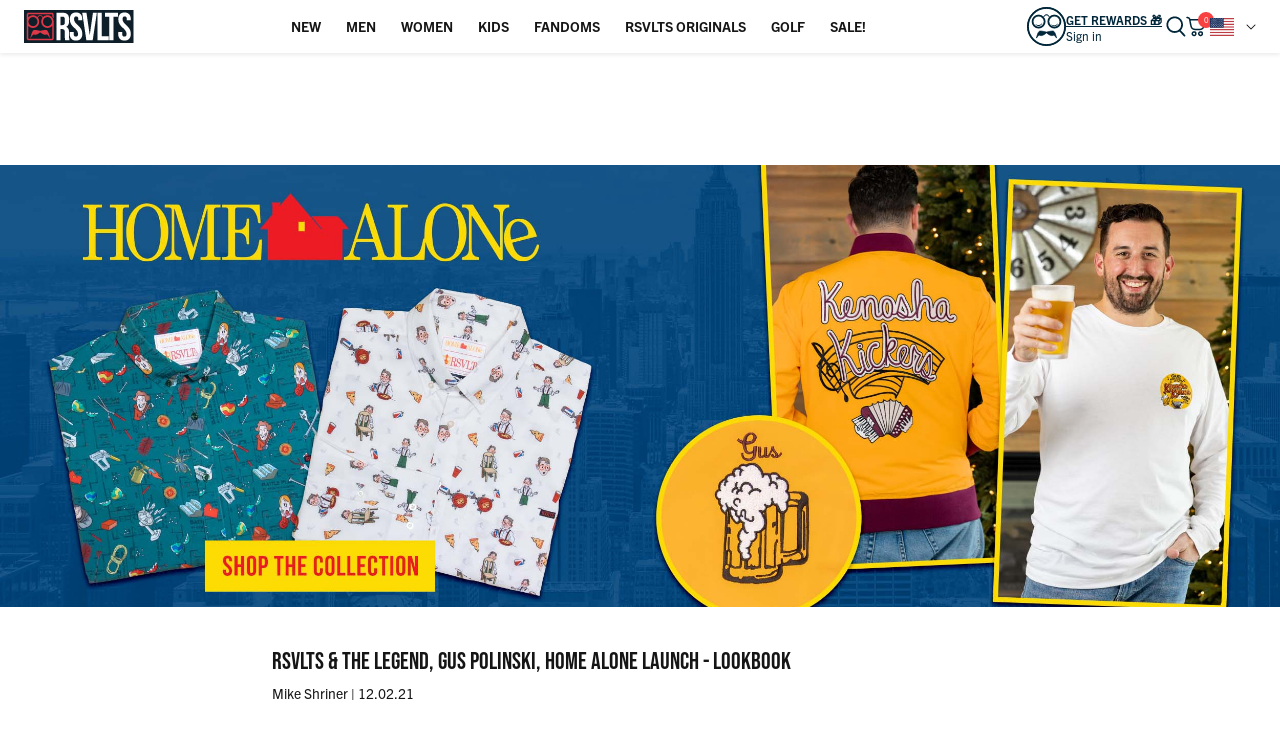

--- FILE ---
content_type: text/css
request_url: https://www.rsvlts.com/cdn/shop/t/1269/assets/theme.css?v=170578560995482268121768922367
body_size: 15372
content:
/*! tailwindcss v3.1.6 | MIT License | https://tailwindcss.com*/*,:after,:before{border:0 solid;box-sizing:border-box}:after,:before{--tw-content: ""}html{-webkit-text-size-adjust:100%;font-family:ui-sans-serif,system-ui,-apple-system,BlinkMacSystemFont,Segoe UI,Roboto,Helvetica Neue,Arial,Noto Sans,sans-serif,Apple Color Emoji,Segoe UI Emoji,Segoe UI Symbol,Noto Color Emoji;line-height:1.5;-moz-tab-size:4;-o-tab-size:4;tab-size:4}body{line-height:inherit;margin:0}hr{border-top-width:.0625rem;color:inherit;height:0}abbr:where([title]){-webkit-text-decoration:underline dotted;text-decoration:underline dotted}h1,h2,h3,h4,h5,h6{font-size:inherit;font-weight:inherit}a{color:inherit;text-decoration:inherit}b,strong{font-weight:bolder}code,kbd,pre,samp{font-family:ui-monospace,SFMono-Regular,Menlo,Monaco,Consolas,Liberation Mono,Courier New,monospace;font-size:1em}small{font-size:80%}sub,sup{font-size:75%;line-height:0;position:relative;vertical-align:baseline}sub{bottom:-.25em}sup{top:-.5em}table{border-collapse:collapse;border-color:inherit;text-indent:0}button,input,optgroup,select,textarea{color:inherit;font-family:inherit;font-size:100%;font-weight:inherit;line-height:inherit;margin:0;padding:0}button,select{text-transform:none}[type=button],[type=reset],[type=submit],button{-webkit-appearance:button;background-color:transparent;background-image:none}:-moz-focusring{outline:auto}:-moz-ui-invalid{box-shadow:none}progress{vertical-align:baseline}::-webkit-inner-spin-button,::-webkit-outer-spin-button{height:auto}[type=search]{-webkit-appearance:textfield;outline-offset:-.125rem}::-webkit-search-decoration{-webkit-appearance:none}::-webkit-file-upload-button{-webkit-appearance:button;font:inherit}summary{display:list-item}blockquote,dd,dl,figure,h1,h2,h3,h4,h5,h6,hr,p,pre{margin:0}fieldset{margin:0}fieldset,legend{padding:0}menu,ol,ul{list-style:none;margin:0;padding:0}textarea{resize:vertical}input::-moz-placeholder,textarea::-moz-placeholder{color:#9ca3af;opacity:1}input:-ms-input-placeholder,textarea:-ms-input-placeholder{color:#9ca3af;opacity:1}input::placeholder,textarea::placeholder{color:#9ca3af;opacity:1}[role=button],button{cursor:pointer}:disabled{cursor:default}audio,canvas,embed,iframe,img,object,svg,video{display:block;vertical-align:middle}img,video{height:auto;max-width:100%}:root{--header-height: 10.3125rem}@media screen and (min-width: 48rem){:root{--footer-height: 34.9375rem}}@media screen and (min-width: 71.25rem){:root{--footer-height: 33.6875rem}}@media screen and (min-width: 80rem){:root{--footer-height: 27.125rem}}:focus{outline:.125rem solid transparent;outline-offset:.125rem}.no-js:not(html){display:none!important}html.no-js .no-js:not(html){display:block!important}html.no-js .no-js-inline{display:inline-block!important}html.no-js .no-js-hidden{display:none!important}.is-transitioning{display:block!important;visibility:visible!important}.visually-hidden:not(:focus):not(:active){clip:rect(0 0 0 0);height:0!important;height:.0625rem;overflow:hidden!important;position:absolute!important;white-space:nowrap!important;width:0!important;width:.0625rem}body.js-focusable-widget-open{overflow:hidden}.icon{display:inline-block;width:100%}.icon:not(.icon--full-color){fill:currentColor}address{font-style:normal}body{--tw-text-opacity: 1;color:rgb(22 21 21 / var(--tw-text-opacity));font-family:trade-gothic-next,sans-serif;font-size:.875rem}.h1,h1{font-size:3.375rem}.h1,.h2,h1,h2{font-family:bebas-neue,sans-serif;text-transform:uppercase}.h2,h2{font-size:2.25rem}.h3,h3{font-size:1.875rem}.h3,.h4,h3,h4{font-family:bebas-neue,sans-serif;text-transform:uppercase}.h4,h4{font-size:1.5rem}.hide-page-title{clip:rect(0 0 0 0);border:0;height:.0625rem;margin:-.0625rem;overflow:hidden;padding:0;position:absolute;width:.0625rem}.mask{-webkit-clip-path:polygon(0 1.25rem,100% 0,100% calc(100% - 1.25rem),0 100%);clip-path:polygon(0 1.25rem,100% 0,100% calc(100% - 1.25rem),0 100%)}.mask--top{-webkit-clip-path:polygon(0 1.25rem,100% 0,100% 100%,0 100%);clip-path:polygon(0 1.25rem,100% 0,100% 100%,0 100%)}.mask--secondary{margin-top:-1.3125rem}.mask--secondary-child{-webkit-clip-path:polygon(0 1.25rem,100% 0,100% calc(100% - 1.25rem),0 100%);clip-path:polygon(0 1.25rem,100% 0,100% calc(100% - 1.25rem),0 100%)}.mask--secondary-child:not(:first-child){margin-top:-1.3125rem}.mask--top-bttom--small{-webkit-clip-path:polygon(0 .625rem,100% 0,100% calc(100% - .625rem),0 100%);clip-path:polygon(0 .625rem,100% 0,100% calc(100% - .625rem),0 100%)}.link-animation{position:relative}.link-animation:after{background-color:currentColor;bottom:-.125rem;content:"";height:.0625rem;left:0;position:absolute;transform:scaleX(0);transform-origin:bottom left;transition:transform .3s;width:100%}.link-animation:focus:after{transform:scaleX(1)}@media screen and (min-width: 64.0625rem){.link-animation:hover:after{transform:scaleX(1)}.mask{-webkit-clip-path:polygon(0 2.5rem,100% 0,100% calc(100% - 2.5rem),0 100%);clip-path:polygon(0 2.5rem,100% 0,100% calc(100% - 2.5rem),0 100%)}.mask--secondary{margin-top:-2.5625rem}.mask--secondary-child{-webkit-clip-path:none;clip-path:none}.mask--secondary-child:not(:first-child){margin-top:0}}.lazypicture img{aspect-ratio:var(--ar-mobile)}@media (min-width: 48rem){.lazypicture img{aspect-ratio:var(--ar-desktop, var(--ar-mobile))}}.btn{--tw-border-opacity: 1;--tw-text-opacity: 1;background-color:transparent;border-color:rgb(0 38 58 / var(--tw-border-opacity));border-radius:0;border-width:.0625rem;color:rgb(0 38 58 / var(--tw-text-opacity));cursor:pointer;font-size:2rem;line-height:1.2;padding:.75rem 1.5rem;text-transform:uppercase;transition-duration:.15s;transition-property:all;transition-timing-function:cubic-bezier(.4,0,.2,1);font-family:bebas-neue,sans-serif}.btn:disabled{cursor:not-allowed}.btn{-webkit-border-radius:0}.btn--white{--tw-border-opacity: 1;--tw-text-opacity: 1;border-color:rgb(255 255 255 / var(--tw-border-opacity));color:rgb(255 255 255 / var(--tw-text-opacity))}.btn--black{background-color:rgb(22 21 21 / var(--tw-bg-opacity));border-color:rgb(22 21 21 / var(--tw-border-opacity))}.btn--black,.btn--blue{--tw-border-opacity: 1;--tw-bg-opacity: 1;--tw-text-opacity: 1;color:rgb(255 255 255 / var(--tw-text-opacity))}.btn--blue{background-color:rgb(0 38 58 / var(--tw-bg-opacity));border-color:rgb(0 38 58 / var(--tw-border-opacity))}.btn--blue-light{background-color:rgb(93 164 206 / var(--tw-bg-opacity));border-color:rgb(93 164 206 / var(--tw-border-opacity))}.btn--blue-light,.btn--gray-dark{--tw-border-opacity: 1;--tw-bg-opacity: 1;--tw-text-opacity: 1;color:rgb(255 255 255 / var(--tw-text-opacity))}.btn--gray-dark{background-color:rgb(55 52 52 / var(--tw-bg-opacity));border-color:rgb(55 52 52 / var(--tw-border-opacity))}.btn--current{border-color:currentColor;color:currentColor}.link{-webkit-text-decoration-line:none;text-decoration-line:none}.btn:focus{--tw-border-opacity: 1;--tw-bg-opacity: 1;--tw-text-opacity: 1;background-color:rgb(0 38 58 / var(--tw-bg-opacity));border-color:rgb(0 38 58 / var(--tw-border-opacity));color:rgb(255 255 255 / var(--tw-text-opacity))}.btn--white:focus{border-color:rgb(255 255 255 / var(--tw-border-opacity))}.btn--black:focus,.btn--white:focus{--tw-border-opacity: 1;--tw-bg-opacity: 1;--tw-text-opacity: 1;background-color:rgb(255 255 255 / var(--tw-bg-opacity));color:rgb(22 21 21 / var(--tw-text-opacity))}.btn--black:focus{border-color:rgb(22 21 21 / var(--tw-border-opacity))}.btn--blue:focus{border-color:rgb(0 38 58 / var(--tw-border-opacity));color:rgb(0 38 58 / var(--tw-text-opacity))}.btn--blue-light:focus,.btn--blue:focus{--tw-border-opacity: 1;--tw-bg-opacity: 1;--tw-text-opacity: 1;background-color:rgb(255 255 255 / var(--tw-bg-opacity))}.btn--blue-light:focus{border-color:rgb(93 164 206 / var(--tw-border-opacity));color:rgb(93 164 206 / var(--tw-text-opacity))}.btn--gray-dark:focus{--tw-border-opacity: 1;--tw-bg-opacity: 1;--tw-text-opacity: 1;background-color:rgb(255 255 255 / var(--tw-bg-opacity));border-color:rgb(55 52 52 / var(--tw-border-opacity));color:rgb(55 52 52 / var(--tw-text-opacity))}.btn--current:focus{--tw-border-opacity: 1;--tw-bg-opacity: 1;background-color:rgb(255 255 255 / var(--tw-bg-opacity));border-color:rgb(255 255 255 / var(--tw-border-opacity))}.link:focus{-webkit-text-decoration-line:underline;text-decoration-line:underline}.btn:focus:not(:focus-visible){--tw-border-opacity: 1;--tw-bg-opacity: 1;--tw-text-opacity: 1;background-color:rgb(0 38 58 / var(--tw-bg-opacity));border-color:rgb(0 38 58 / var(--tw-border-opacity));color:rgb(255 255 255 / var(--tw-text-opacity))}.btn--white:focus:not(:focus-visible){--tw-border-opacity: 1;--tw-bg-opacity: 1;--tw-text-opacity: 1;background-color:rgb(255 255 255 / var(--tw-bg-opacity));border-color:rgb(255 255 255 / var(--tw-border-opacity));color:rgb(22 21 21 / var(--tw-text-opacity))}.btn--black:focus:not(:focus-visible){--tw-border-opacity: 1;--tw-bg-opacity: 1;--tw-text-opacity: 1;background-color:rgb(255 255 255 / var(--tw-bg-opacity));border-color:rgb(22 21 21 / var(--tw-border-opacity));color:rgb(22 21 21 / var(--tw-text-opacity))}.btn--blue:focus:not(:focus-visible){--tw-border-opacity: 1;--tw-bg-opacity: 1;--tw-text-opacity: 1;background-color:rgb(255 255 255 / var(--tw-bg-opacity));border-color:rgb(0 38 58 / var(--tw-border-opacity));color:rgb(0 38 58 / var(--tw-text-opacity))}.btn--blue-light:focus:not(:focus-visible){--tw-border-opacity: 1;--tw-bg-opacity: 1;--tw-text-opacity: 1;background-color:rgb(255 255 255 / var(--tw-bg-opacity));border-color:rgb(93 164 206 / var(--tw-border-opacity));color:rgb(93 164 206 / var(--tw-text-opacity))}.btn--gray-dark:focus:not(:focus-visible){--tw-border-opacity: 1;--tw-bg-opacity: 1;--tw-text-opacity: 1;background-color:rgb(255 255 255 / var(--tw-bg-opacity));border-color:rgb(55 52 52 / var(--tw-border-opacity));color:rgb(55 52 52 / var(--tw-text-opacity))}.btn--current:focus:not(:focus-visible){--tw-border-opacity: 1;--tw-bg-opacity: 1;background-color:rgb(255 255 255 / var(--tw-bg-opacity));border-color:rgb(255 255 255 / var(--tw-border-opacity))}.link:focus:not(:focus-visible){-webkit-text-decoration-line:none;text-decoration-line:none}.btn:focus-visible{--tw-border-opacity: 1;--tw-bg-opacity: 1;--tw-text-opacity: 1;background-color:rgb(0 38 58 / var(--tw-bg-opacity));border-color:rgb(0 38 58 / var(--tw-border-opacity));color:rgb(255 255 255 / var(--tw-text-opacity))}.btn--white:focus-visible{--tw-border-opacity: 1;--tw-bg-opacity: 1;--tw-text-opacity: 1;background-color:rgb(255 255 255 / var(--tw-bg-opacity));border-color:rgb(255 255 255 / var(--tw-border-opacity));color:rgb(22 21 21 / var(--tw-text-opacity))}.btn--black:focus-visible{--tw-border-opacity: 1;--tw-bg-opacity: 1;--tw-text-opacity: 1;background-color:rgb(255 255 255 / var(--tw-bg-opacity));border-color:rgb(22 21 21 / var(--tw-border-opacity));color:rgb(22 21 21 / var(--tw-text-opacity))}.btn--blue:focus-visible{--tw-border-opacity: 1;--tw-bg-opacity: 1;--tw-text-opacity: 1;background-color:rgb(255 255 255 / var(--tw-bg-opacity));border-color:rgb(0 38 58 / var(--tw-border-opacity));color:rgb(0 38 58 / var(--tw-text-opacity))}.btn--blue-light:focus-visible{--tw-border-opacity: 1;--tw-bg-opacity: 1;--tw-text-opacity: 1;background-color:rgb(255 255 255 / var(--tw-bg-opacity));border-color:rgb(93 164 206 / var(--tw-border-opacity));color:rgb(93 164 206 / var(--tw-text-opacity))}.btn--gray-dark:focus-visible{--tw-border-opacity: 1;--tw-bg-opacity: 1;--tw-text-opacity: 1;background-color:rgb(255 255 255 / var(--tw-bg-opacity));border-color:rgb(55 52 52 / var(--tw-border-opacity));color:rgb(55 52 52 / var(--tw-text-opacity))}.btn--current:focus-visible{--tw-border-opacity: 1;--tw-bg-opacity: 1;background-color:rgb(255 255 255 / var(--tw-bg-opacity));border-color:rgb(255 255 255 / var(--tw-border-opacity))}.link:focus-visible{-webkit-text-decoration-line:underline;text-decoration-line:underline}@media screen and (min-width: 64.0625rem){.btn:hover{--tw-border-opacity: 1;--tw-bg-opacity: 1;--tw-text-opacity: 1;background-color:rgb(0 38 58 / var(--tw-bg-opacity));border-color:rgb(0 38 58 / var(--tw-border-opacity));color:rgb(255 255 255 / var(--tw-text-opacity))}.btn--white:hover{border-color:rgb(255 255 255 / var(--tw-border-opacity))}.btn--black:hover,.btn--white:hover{--tw-border-opacity: 1;--tw-bg-opacity: 1;--tw-text-opacity: 1;background-color:rgb(255 255 255 / var(--tw-bg-opacity));color:rgb(22 21 21 / var(--tw-text-opacity))}.btn--black:hover{border-color:rgb(22 21 21 / var(--tw-border-opacity))}.btn--blue:hover{border-color:rgb(0 38 58 / var(--tw-border-opacity));color:rgb(0 38 58 / var(--tw-text-opacity))}.btn--blue-light:hover,.btn--blue:hover{--tw-border-opacity: 1;--tw-bg-opacity: 1;--tw-text-opacity: 1;background-color:rgb(255 255 255 / var(--tw-bg-opacity))}.btn--blue-light:hover{border-color:rgb(93 164 206 / var(--tw-border-opacity));color:rgb(93 164 206 / var(--tw-text-opacity))}.btn--gray-dark:hover{--tw-border-opacity: 1;--tw-bg-opacity: 1;--tw-text-opacity: 1;border-color:rgb(55 52 52 / var(--tw-border-opacity));color:rgb(55 52 52 / var(--tw-text-opacity))}.btn--current:hover,.btn--gray-dark:hover{background-color:rgb(255 255 255 / var(--tw-bg-opacity))}.btn--current:hover{border-color:rgb(255 255 255 / var(--tw-border-opacity))}.btn--blue-dark:hover,.btn--current:hover{--tw-border-opacity: 1;--tw-bg-opacity: 1}.btn--blue-dark:hover{--tw-text-opacity: 1;background-color:rgb(255 255 255 / var(--tw-bg-opacity));border-color:rgb(0 38 58 / var(--tw-border-opacity));color:rgb(22 21 21 / var(--tw-text-opacity))}.link:hover{-webkit-text-decoration-line:underline;text-decoration-line:underline}}input[type=search]::-ms-clear,input[type=search]::-ms-reveal{display:none;height:0;width:0}input[type=search]::-webkit-search-cancel-button,input[type=search]::-webkit-search-decoration,input[type=search]::-webkit-search-results-button,input[type=search]::-webkit-search-results-decoration{display:none}.form__element{--tw-border-opacity: 1;--tw-text-opacity: 1;border-color:rgb(55 52 52 / var(--tw-border-opacity));border-radius:0;border-width:.0625rem;color:rgb(28 46 54 / var(--tw-text-opacity));font-size:1rem;line-height:1;padding:.3125rem .5rem;width:100%}.form__element::-moz-placeholder{--tw-text-opacity: 1;color:rgb(175 172 172 / var(--tw-text-opacity));font-size:1rem}.form__element:-ms-input-placeholder{--tw-text-opacity: 1;color:rgb(175 172 172 / var(--tw-text-opacity));font-size:1rem}.form__element::placeholder{--tw-text-opacity: 1;color:rgb(175 172 172 / var(--tw-text-opacity));font-size:1rem}.form__element:focus{--tw-bg-opacity: 1;background-color:rgb(243 241 241 / var(--tw-bg-opacity))}.form__errors{--tw-text-opacity: 1;color:rgb(248 65 65 / var(--tw-text-opacity))}.form__select{--tw-border-opacity: 1;-webkit-appearance:none;-moz-appearance:none;appearance:none;background-image:url(select-arrow.png);background-position:right .5rem center;background-repeat:no-repeat;border-color:rgb(22 21 21 / var(--tw-border-opacity));border-width:.0625rem;padding:.75rem .5rem}@media screen and (min-width: 64.0625rem){.form__element:hover{--tw-bg-opacity: 1;background-color:rgb(243 241 241 / var(--tw-bg-opacity))}}.rte p{margin-bottom:1.5rem;margin-top:1.5rem}.rte h1,.rte h2,.rte h3,.rte h4,.rte h5,.rte h6{font-size:1.5rem;line-height:1.2;margin-bottom:1.5rem;margin-top:1.5rem}.rte ul{list-style-type:disc;padding-left:1.25rem}.rte li{margin-bottom:.75rem;margin-top:.75rem}.rte b,.rte strong{font-weight:700}.rte a{-webkit-text-decoration-line:underline;text-decoration-line:underline}.rte a:focus{-webkit-text-decoration-line:none;text-decoration-line:none}@media (min-width: 64.0625rem){.rte a:hover{-webkit-text-decoration-line:none;text-decoration-line:none}}*,:after,:before{--tw-border-spacing-x: 0;--tw-border-spacing-y: 0;--tw-translate-x: 0;--tw-translate-y: 0;--tw-rotate: 0;--tw-skew-x: 0;--tw-skew-y: 0;--tw-scale-x: 1;--tw-scale-y: 1;--tw-pan-x: ;--tw-pan-y: ;--tw-pinch-zoom: ;--tw-scroll-snap-strictness: proximity;--tw-ordinal: ;--tw-slashed-zero: ;--tw-numeric-figure: ;--tw-numeric-spacing: ;--tw-numeric-fraction: ;--tw-ring-inset: ;--tw-ring-offset-width: 0;--tw-ring-offset-color: #fff;--tw-ring-color: rgb(59 130 246/.5);--tw-ring-offset-shadow: 0 0 #0000;--tw-ring-shadow: 0 0 #0000;--tw-shadow: 0 0 #0000;--tw-shadow-colored: 0 0 #0000;--tw-blur: ;--tw-brightness: ;--tw-contrast: ;--tw-grayscale: ;--tw-hue-rotate: ;--tw-invert: ;--tw-saturate: ;--tw-sepia: ;--tw-drop-shadow: ;--tw-backdrop-blur: ;--tw-backdrop-brightness: ;--tw-backdrop-contrast: ;--tw-backdrop-grayscale: ;--tw-backdrop-hue-rotate: ;--tw-backdrop-invert: ;--tw-backdrop-opacity: ;--tw-backdrop-saturate: ;--tw-backdrop-sepia: }::-webkit-backdrop{--tw-border-spacing-x: 0;--tw-border-spacing-y: 0;--tw-translate-x: 0;--tw-translate-y: 0;--tw-rotate: 0;--tw-skew-x: 0;--tw-skew-y: 0;--tw-scale-x: 1;--tw-scale-y: 1;--tw-pan-x: ;--tw-pan-y: ;--tw-pinch-zoom: ;--tw-scroll-snap-strictness: proximity;--tw-ordinal: ;--tw-slashed-zero: ;--tw-numeric-figure: ;--tw-numeric-spacing: ;--tw-numeric-fraction: ;--tw-ring-inset: ;--tw-ring-offset-width: 0;--tw-ring-offset-color: #fff;--tw-ring-color: rgb(59 130 246/.5);--tw-ring-offset-shadow: 0 0 #0000;--tw-ring-shadow: 0 0 #0000;--tw-shadow: 0 0 #0000;--tw-shadow-colored: 0 0 #0000;--tw-blur: ;--tw-brightness: ;--tw-contrast: ;--tw-grayscale: ;--tw-hue-rotate: ;--tw-invert: ;--tw-saturate: ;--tw-sepia: ;--tw-drop-shadow: ;--tw-backdrop-blur: ;--tw-backdrop-brightness: ;--tw-backdrop-contrast: ;--tw-backdrop-grayscale: ;--tw-backdrop-hue-rotate: ;--tw-backdrop-invert: ;--tw-backdrop-opacity: ;--tw-backdrop-saturate: ;--tw-backdrop-sepia: }::backdrop{--tw-border-spacing-x: 0;--tw-border-spacing-y: 0;--tw-translate-x: 0;--tw-translate-y: 0;--tw-rotate: 0;--tw-skew-x: 0;--tw-skew-y: 0;--tw-scale-x: 1;--tw-scale-y: 1;--tw-pan-x: ;--tw-pan-y: ;--tw-pinch-zoom: ;--tw-scroll-snap-strictness: proximity;--tw-ordinal: ;--tw-slashed-zero: ;--tw-numeric-figure: ;--tw-numeric-spacing: ;--tw-numeric-fraction: ;--tw-ring-inset: ;--tw-ring-offset-width: 0;--tw-ring-offset-color: #fff;--tw-ring-color: rgb(59 130 246/.5);--tw-ring-offset-shadow: 0 0 #0000;--tw-ring-shadow: 0 0 #0000;--tw-shadow: 0 0 #0000;--tw-shadow-colored: 0 0 #0000;--tw-blur: ;--tw-brightness: ;--tw-contrast: ;--tw-grayscale: ;--tw-hue-rotate: ;--tw-invert: ;--tw-saturate: ;--tw-sepia: ;--tw-drop-shadow: ;--tw-backdrop-blur: ;--tw-backdrop-brightness: ;--tw-backdrop-contrast: ;--tw-backdrop-grayscale: ;--tw-backdrop-hue-rotate: ;--tw-backdrop-invert: ;--tw-backdrop-opacity: ;--tw-backdrop-saturate: ;--tw-backdrop-sepia: }.sr-only{clip:rect(0,0,0,0);border-width:0;height:.0625rem;margin:-.0625rem;overflow:hidden;padding:0;position:absolute;white-space:nowrap;width:.0625rem}.pointer-events-none{pointer-events:none}.visible{visibility:visible}.static{position:static}.fixed{position:fixed}.absolute{position:absolute}.relative{position:relative}.sticky{position:sticky}.top-16{top:1rem}.right-16{right:1rem}.bottom-0{bottom:0}.bottom-8{bottom:.5rem}.left-0{left:0}.left-\[-15\%\]{left:-15%}.top-1\/2{top:50%}.top-0{top:0}.-top-4{top:-.25rem}.-right-4{right:-.25rem}.-right-8{right:-.45rem}.-right-12{right:-.75rem}.top-\[102px\]{top:6.375rem}.bottom-\[-110px\]{bottom:-6.875rem}.right-0{right:0}.top-full{top:100%}.bottom-20{bottom:1.25rem}.right-24{right:1.5rem}.bottom-24{bottom:1.5rem}.top-\[-40px\]{top:-2.5rem}.left-\[-10px\]{left:-.625rem}.left-\[0px\]{left:0}.bottom-\[-5px\]{bottom:-.3125rem}.top-\[calc\(50\%\+30px\)\]{top:calc(50% + 1.875rem)}.left-1\/2{left:50%}.right-8{right:.5rem}.top-20{top:1.25rem}.top-\[37\%\]{top:37%}.top-28{top:1.75rem}.left-16{left:1rem}.top-\[3px\]{top:.1875rem}.top-\[5px\]{top:.3125rem}.left-\[2px\]{left:.125rem}.left-28{left:1.75rem}.right-12{right:.75rem}.top-24{top:1.5rem}.bottom-4{bottom:.25rem}.top-72{top:4.5rem}.top-8{top:.5rem}.top-10{top:.75rem}.bottom-\[150px\]{bottom:9.375rem}.-right-44{right:-2.75rem}.\!top-1\/3{top:33.333333%!important}.z-\[1\]{z-index:1}.z-\[-2\]{z-index:-2}.z-\[-1\]{z-index:-1}.z-0{z-index:0}.z-\[5\]{z-index:5}.z-\[2\]{z-index:2}.z-10{z-index:10}.z-50{z-index:50}.order-2{order:2}.order-1{order:1}.col-span-2{grid-column:span 2 / span 2}.col-span-full{grid-column:1/-1}.col-span-3{grid-column:span 3 / span 3}.col-start-2{grid-column-start:2}.col-start-1{grid-column-start:1}.row-start-2{grid-row-start:2}.row-start-1{grid-row-start:1}.float-right{float:right}.float-left{float:left}.m-8{margin:.5rem}.m-4{margin:.25rem}.m-16{margin:1rem}.mx-auto{margin-left:auto;margin-right:auto}.my-12{margin-bottom:.75rem;margin-top:.75rem}.my-8{margin-bottom:.5rem;margin-top:.5rem}.mx-16{margin-left:1rem;margin-right:1rem}.mx-20{margin-left:1.25rem;margin-right:1.25rem}.my-16{margin-bottom:1rem;margin-top:1rem}.my-auto{margin-bottom:auto;margin-top:auto}.mx-12{margin-left:.75rem;margin-right:.75rem}.mx-4{margin-left:.25rem;margin-right:.25rem}.my-32{margin-bottom:2rem;margin-top:2rem}.my-20{margin-bottom:1.25rem;margin-top:1.25rem}.my-4{margin-bottom:.25rem;margin-top:.25rem}.mx-8{margin-left:.5rem;margin-right:.5rem}.ml-auto{margin-left:auto}.mr-auto{margin-right:auto}.mt-8{margin-top:.5rem}.mb-8{margin-bottom:.5rem}.mb-16{margin-bottom:1rem}.mt-32{margin-top:2rem}.mb-12{margin-bottom:.75rem}.ml-16{margin-left:1rem}.mb-4{margin-bottom:.25rem}.mb-\[14px\]{margin-bottom:.875rem}.mt-24{margin-top:1.5rem}.mt-16{margin-top:1rem}.mb-32{margin-bottom:2rem}.mt-12{margin-top:.75rem}.mt-48{margin-top:3rem}.mb-24{margin-bottom:1.5rem}.mr-12{margin-right:.75rem}.ml-12{margin-left:.75rem}.mr-8{margin-right:.5rem}.mr-36{margin-right:2.25rem}.mb-40{margin-bottom:2.5rem}.ml-0{margin-left:0}.mb-48{margin-bottom:3rem}.mr-4{margin-right:.25rem}.ml-4{margin-left:.25rem}.mr-16{margin-right:1rem}.-mt-24{margin-top:-1.5rem}.ml-8{margin-left:.5rem}.mb-\[1px\]{margin-bottom:.0625rem}.mt-4{margin-top:.25rem}.mt-28{margin-top:1.75rem}.ml-\[6px\]{margin-left:.375rem}.mt-\[1px\]{margin-top:.0625rem}.mr-\[10px\]{margin-right:.625rem}.ml-\[18px\]{margin-left:1.125rem}.mt-36{margin-top:2.25rem}.mt-\[56px\]{margin-top:3.5rem}.mt-\[60px\]{margin-top:3.75rem}.mt-20{margin-top:1.25rem}.mr-32{margin-right:2rem}.mr-40{margin-right:2.5rem}.mb-\[88px\]{margin-bottom:5.5rem}.ml-\[5px\]{margin-left:.3125rem}.mb-0{margin-bottom:0}.mt-\[-2px\]{margin-top:-.125rem}.mr-20{margin-right:1.25rem}.ml-20{margin-left:1.25rem}.mt-\[10px\]{margin-top:.625rem}.mb-\[152px\]{margin-bottom:9.5rem}.mt-\[192px\]{margin-top:12rem}.box-border{box-sizing:border-box}.block{display:block}.inline-block{display:inline-block}.inline{display:inline}.flex{display:flex}.inline-flex{display:inline-flex}.table{display:table}.grid{display:grid}.hidden{display:none}.\!hidden{display:none!important}.aspect-video{aspect-ratio:16/9}.h-\[85vw\]{height:85vw}.h-full{height:100%}.h-1\/2{height:50%}.h-auto{height:auto}.h-\[1px\]{height:.0625rem}.h-16{height:1rem}.h-32{height:2rem}.h-8{height:.5rem}.h-header{height:calc(100vh - var(--header-height))}.h-\[14px\]{height:.875rem}.h-\[10px\]{height:.625rem}.h-12{height:.75rem}.h-\[calc\(\(100vw-32px\)\*0\.7-16px\)\]{height:calc(70vw - 2.4rem)}.h-24,.h-\[24px\]{height:1.5rem}.h-\[56px\]{height:3.5rem}.h-64{height:4rem}.h-\[80vh\]{height:80vh}.h-0{height:0}.\!h-auto{height:auto!important}.h-screen{height:100vh}.h-20{height:1.25rem}.h-\[46px\]{height:2.875rem}.h-\[calc\(\(100vw-16px\)\*1\.25\)\]{height:calc(125vw - 1.25rem)}.h-44{height:2.75rem}.h-48{height:3rem}.h-\[18px\]{height:1.125rem}.h-28{height:1.75rem}.max-h-75vh{max-height:75vh}.max-h-mobile{max-height:calc(100vh - env(safe-area-inset-bottom) - env(safe-area-inset-top) - 4rem)}.max-h-\[45px\]{max-height:2.8125rem}.min-h-header{min-height:calc(100vh - var(--header-height))}.min-h-\[350px\]{min-height:21.875rem}.min-h-\[91px\]{min-height:5.6875rem}.min-h-\[calc\(100vw\*1\.25\)\]{min-height:125vw}.min-h-\[120px\]{min-height:7.5rem}.min-h-\[calc\(100vw\*0\.8\)\]{min-height:80vw}.min-h-\[calc\(\(100vw-64px\)\*0\.5\*1\.37\)\]{min-height:calc(68.5vw - 2.74rem)}.min-h-\[430px\]{min-height:26.875rem}.min-h-\[calc\(100vw-32px\)\]{min-height:calc(100vw - 2rem)}.min-h-\[49\.9px\]{min-height:3.11875rem}.min-h-\[101px\]{min-height:6.3125rem}.min-h-\[25px\]{min-height:1.5625rem}.w-full{width:100%}.w-\[calc\(50\%-16px\)\]{width:calc(50% - 1rem)}.w-32{width:2rem}.w-\[90\%\]{width:90%}.w-\[64px\]{width:4rem}.w-16{width:1rem}.w-\[40\%\]{width:40%}.w-\[60\%\]{width:60%}.w-\[45\%\]{width:45%}.w-\[130\%\]{width:130%}.w-\[110px\]{width:6.875rem}.w-1\/2{width:50%}.w-48{width:3rem}.w-auto{width:auto}.w-\[10px\]{width:.625rem}.w-\[118px\]{width:7.375rem}.w-\[22px\]{width:1.375rem}.w-24{width:1.5rem}.w-20{width:1.25rem}.w-\[188px\]{width:11.75rem}.w-screen{width:100vw}.w-max{width:-webkit-max-content;width:-moz-max-content;width:max-content}.w-\[96px\]{width:6rem}.w-8{width:.5rem}.w-\[30\%\]{width:30%}.w-\[14px\]{width:.875rem}.w-\[19px\]{width:1.1875rem}.w-44{width:2.75rem}.w-40{width:2.5rem}.w-64{width:4rem}.w-\[56px\]{width:3.5rem}.w-12{width:.75rem}.w-\[25\%\]{width:25%}.w-1\/3{width:33.333333%}.w-\[54px\]{width:3.375rem}.w-72{width:4.5rem}.w-2\/3{width:66.666667%}.w-\[70\%\]{width:70%}.w-\[213px\]{width:13.3125rem}.w-\[100px\]{width:6.25rem}.w-3\/4{width:75%}.w-\[34px\]{width:2.125rem}.w-\[336px\]{width:21rem}.w-\[75\%\]{width:75%}.w-\[180px\]{width:11.25rem}.w-\[18px\]{width:1.125rem}.w-\[calc\(30\%-8px\)\]{width:calc(30% - .5rem)}.w-\[calc\(70\%-8px\)\]{width:calc(70% - .5rem)}.w-\[375px\]{width:23.4375rem}.w-28{width:1.75rem}.w-\[30px\]{width:1.875rem}.w-\[calc\(100vw-32px\)\]{width:calc(100vw - 2rem)}.w-\[242px\]{width:15.125rem}.min-w-\[126px\]{min-width:7.875rem}.min-w-\[95\%\]{min-width:95%}.min-w-\[92px\]{min-width:5.75rem}.min-w-\[124px\]{min-width:7.75rem}.min-w-\[100px\]{min-width:6.25rem}.min-w-\[66px\]{min-width:4.125rem}.min-w-\[375px\]{min-width:23.4375rem}.max-w-screen-laptop{max-width:71.25rem}.max-w-screen-tabletp{max-width:48rem}.max-w-375{max-width:23.4375rem}.max-w-\[calc\(100vw-32px\)\]{max-width:calc(100vw - 2rem)}.max-w-max{max-width:-webkit-max-content;max-width:-moz-max-content;max-width:max-content}.max-w-\[205px\]{max-width:12.8125rem}.max-w-\[650px\]{max-width:40.625rem}.max-w-3xl{max-width:48rem}.max-w-\[300px\]{max-width:18.75rem}.max-w-\[328px\]{max-width:20.5rem}.max-w-\[450px\]{max-width:28.125rem}.max-w-full{max-width:100%}.max-w-screen-tabletl{max-width:64rem}.max-w-\[400px\]{max-width:25rem}.max-w-\[1700px\]{max-width:106.25rem}.\!max-w-screen-tabletp{max-width:48rem!important}.max-w-screen-widescreen{max-width:80rem}.max-w-\[820px\]{max-width:51.25rem}.max-w-\[750px\]{max-width:46.875rem}.max-w-\[767px\]{max-width:47.9375rem}.max-w-\[320px\]{max-width:20rem}.max-w-\[80px\]{max-width:5rem}.max-w-\[700px\]{max-width:43.75rem}.max-w-480{max-width:30rem}.max-w-\[110px\]{max-width:6.875rem}.max-w-\[280px\]{max-width:17.5rem}.max-w-\[calc\(100\%-15\%\)\]{max-width:85%}.max-w-\[120px\]{max-width:7.5rem}.max-w-\[192px\]{max-width:12rem}.flex-1{flex:1 1 0%}.shrink{flex-shrink:1}.flex-grow{flex-grow:1}.-translate-y-1\/2{--tw-translate-y: -50%}.-translate-x-1\/2,.-translate-y-1\/2{transform:translate(var(--tw-translate-x),var(--tw-translate-y)) rotate(var(--tw-rotate)) skew(var(--tw-skew-x)) skewY(var(--tw-skew-y)) scaleX(var(--tw-scale-x)) scaleY(var(--tw-scale-y))}.-translate-x-1\/2{--tw-translate-x: -50%}.rotate-180{--tw-rotate: 180deg}.rotate-45,.rotate-180{transform:translate(var(--tw-translate-x),var(--tw-translate-y)) rotate(var(--tw-rotate)) skew(var(--tw-skew-x)) skewY(var(--tw-skew-y)) scaleX(var(--tw-scale-x)) scaleY(var(--tw-scale-y))}.rotate-45{--tw-rotate: 45deg}.rotate-90{--tw-rotate: 90deg}.-rotate-90,.rotate-90{transform:translate(var(--tw-translate-x),var(--tw-translate-y)) rotate(var(--tw-rotate)) skew(var(--tw-skew-x)) skewY(var(--tw-skew-y)) scaleX(var(--tw-scale-x)) scaleY(var(--tw-scale-y))}.-rotate-90{--tw-rotate: -90deg}.rotate-\[225deg\]{--tw-rotate: 225deg}.rotate-\[225deg\],.scale-150{transform:translate(var(--tw-translate-x),var(--tw-translate-y)) rotate(var(--tw-rotate)) skew(var(--tw-skew-x)) skewY(var(--tw-skew-y)) scaleX(var(--tw-scale-x)) scaleY(var(--tw-scale-y))}.scale-150{--tw-scale-x: 1.5;--tw-scale-y: 1.5}.transform{transform:translate(var(--tw-translate-x),var(--tw-translate-y)) rotate(var(--tw-rotate)) skew(var(--tw-skew-x)) skewY(var(--tw-skew-y)) scaleX(var(--tw-scale-x)) scaleY(var(--tw-scale-y))}@-webkit-keyframes pulse{50%{opacity:.5}}@keyframes pulse{50%{opacity:.5}}.animate-pulse{-webkit-animation:pulse 2s cubic-bezier(.4,0,.6,1) infinite;animation:pulse 2s cubic-bezier(.4,0,.6,1) infinite}.cursor-pointer{cursor:pointer}.cursor-not-allowed{cursor:not-allowed}.select-none{-webkit-user-select:none;-moz-user-select:none;-ms-user-select:none;user-select:none}.resize{resize:both}.list-none{list-style-type:none}.auto-rows-min{grid-auto-rows:-webkit-min-content;grid-auto-rows:min-content}.grid-cols-1{grid-template-columns:repeat(1,minmax(0,1fr))}.grid-cols-2{grid-template-columns:repeat(2,minmax(0,1fr))}.grid-cols-8{grid-template-columns:repeat(8,minmax(0,1fr))}.grid-cols-\[135px\,1fr\]{grid-template-columns:8.4375rem 1fr}.grid-cols-3{grid-template-columns:repeat(3,minmax(0,1fr))}.grid-cols-\[auto\,1fr\]{grid-template-columns:auto 1fr}.grid-rows-2{grid-template-rows:repeat(2,minmax(0,1fr))}.grid-rows-3{grid-template-rows:repeat(3,minmax(0,1fr))}.flex-row{flex-direction:row}.flex-row-reverse{flex-direction:row-reverse}.flex-col{flex-direction:column}.flex-col-reverse{flex-direction:column-reverse}.flex-wrap{flex-wrap:wrap}.items-start{align-items:flex-start}.items-end{align-items:flex-end}.items-center{align-items:center}.items-baseline{align-items:baseline}.justify-start{justify-content:flex-start}.justify-end{justify-content:flex-end}.justify-center{justify-content:center}.justify-between{justify-content:space-between}.gap-16{gap:1rem}.gap-24{gap:1.5rem}.gap-20{gap:1.25rem}.gap-12{gap:.75rem}.gap-32{gap:2rem}.gap-28{gap:1.75rem}.gap-8{gap:.5rem}.gap-44{gap:2.75rem}.gap-4{gap:.25rem}.gap-x-16{-moz-column-gap:1rem;column-gap:1rem}.gap-y-36{row-gap:2.25rem}.gap-y-32{row-gap:2rem}.gap-y-8{row-gap:.5rem}.self-start{align-self:flex-start}.self-center{align-self:center}.justify-self-start{justify-self:start}.justify-self-end{justify-self:end}.justify-self-center{justify-self:center}.overflow-auto{overflow:auto}.overflow-hidden{overflow:hidden}.overflow-scroll{overflow:scroll}.overflow-x-auto{overflow-x:auto}.overflow-y-auto{overflow-y:auto}.overflow-x-hidden{overflow-x:hidden}.overflow-x-scroll{overflow-x:scroll}.overflow-y-scroll{overflow-y:scroll}.truncate{overflow:hidden;text-overflow:ellipsis;white-space:nowrap}.whitespace-normal{white-space:normal}.whitespace-nowrap{white-space:nowrap}.whitespace-pre-line{white-space:pre-line}.rounded-full{border-radius:624.9375rem}.rounded,.rounded-\[4px\]{border-radius:.25rem}.rounded-sm{border-radius:.125rem}.rounded-md{border-radius:.3rem}.rounded-\[50\%\]{border-radius:50%}.border{border-width:.0625rem}.border-0{border-width:0}.border-8{border-width:.5rem}.border-2{border-width:.125rem}.border-b{border-bottom-width:.0625rem}.border-t{border-top-width:.0625rem}.border-r{border-right-width:.0625rem}.border-solid{border-style:solid}.border-gray-medium{--tw-border-opacity: 1;border-color:rgb(151 151 151 / var(--tw-border-opacity))}.border-black{--tw-border-opacity: 1;border-color:rgb(22 21 21 / var(--tw-border-opacity))}.border-gray{--tw-border-opacity: 1;border-color:rgb(175 172 172 / var(--tw-border-opacity))}.border-gray-light{--tw-border-opacity: 1;border-color:rgb(243 241 241 / var(--tw-border-opacity))}.border-\[\#BABABA\]{--tw-border-opacity: 1;border-color:rgb(186 186 186 / var(--tw-border-opacity))}.border-white{--tw-border-opacity: 1;border-color:rgb(255 255 255 / var(--tw-border-opacity))}.border-gray-dark{--tw-border-opacity: 1;border-color:rgb(55 52 52 / var(--tw-border-opacity))}.border-transparent{border-color:transparent}.border-blue-dark{--tw-border-opacity: 1;border-color:rgb(0 38 58 / var(--tw-border-opacity))}.border-black-true{--tw-border-opacity: 1;border-color:rgb(0 0 0 / var(--tw-border-opacity))}.border-\[\#eff1f3\]{--tw-border-opacity: 1;border-color:rgb(239 241 243 / var(--tw-border-opacity))}.border-b-\[\#BABABA\]{--tw-border-opacity: 1;border-bottom-color:rgb(186 186 186 / var(--tw-border-opacity))}.bg-blue-light{--tw-bg-opacity: 1;background-color:rgb(93 164 206 / var(--tw-bg-opacity))}.bg-blue-medium{--tw-bg-opacity: 1;background-color:rgb(5 50 79 / var(--tw-bg-opacity))}.bg-gray{--tw-bg-opacity: 1;background-color:rgb(175 172 172 / var(--tw-bg-opacity))}.bg-red{--tw-bg-opacity: 1;background-color:rgb(248 65 65 / var(--tw-bg-opacity))}.bg-gray-light{--tw-bg-opacity: 1;background-color:rgb(243 241 241 / var(--tw-bg-opacity))}.bg-white{--tw-bg-opacity: 1;background-color:rgb(255 255 255 / var(--tw-bg-opacity))}.bg-gray-dark{--tw-bg-opacity: 1;background-color:rgb(55 52 52 / var(--tw-bg-opacity))}.bg-black{--tw-bg-opacity: 1;background-color:rgb(22 21 21 / var(--tw-bg-opacity))}.bg-transparent{background-color:transparent}.bg-\[\#50d71e\]{--tw-bg-opacity: 1;background-color:rgb(80 215 30 / var(--tw-bg-opacity))}.bg-blue-dark{--tw-bg-opacity: 1;background-color:rgb(0 38 58 / var(--tw-bg-opacity))}.bg-opacity-80{--tw-bg-opacity: .8}.bg-opacity-50{--tw-bg-opacity: .5}.bg-cover{background-size:cover}.bg-fixed{background-attachment:fixed}.bg-center{background-position:50%}.bg-top{background-position:top}.bg-no-repeat{background-repeat:no-repeat}.object-cover{-o-object-fit:cover;object-fit:cover}.p-12{padding:.75rem}.p-8{padding:.5rem}.p-16{padding:1rem}.p-4{padding:.25rem}.p-24{padding:1.5rem}.p-32{padding:2rem}.p-20{padding:1.25rem}.p-0{padding:0}.p-\[2px\]{padding:.125rem}.px-16{padding-left:1rem;padding-right:1rem}.px-8{padding-left:.5rem;padding-right:.5rem}.py-24{padding-bottom:1.5rem;padding-top:1.5rem}.py-32{padding-bottom:2rem;padding-top:2rem}.py-12{padding-bottom:.75rem;padding-top:.75rem}.px-36{padding-left:2.25rem;padding-right:2.25rem}.py-48{padding-bottom:3rem;padding-top:3rem}.px-32{padding-left:2rem;padding-right:2rem}.py-40{padding-bottom:2.5rem;padding-top:2.5rem}.py-\[14px\]{padding-bottom:.875rem;padding-top:.875rem}.px-12{padding-left:.75rem;padding-right:.75rem}.py-72{padding-bottom:4.5rem;padding-top:4.5rem}.px-\[40px\]{padding-left:2.5rem;padding-right:2.5rem}.py-8{padding-bottom:.5rem;padding-top:.5rem}.px-24{padding-left:1.5rem;padding-right:1.5rem}.px-20{padding-left:1.25rem;padding-right:1.25rem}.py-4{padding-bottom:.25rem;padding-top:.25rem}.py-20{padding-bottom:1.25rem;padding-top:1.25rem}.py-16{padding-bottom:1rem;padding-top:1rem}.py-\[10px\]{padding-bottom:.625rem;padding-top:.625rem}.py-64{padding-bottom:4rem;padding-top:4rem}.px-40{padding-left:2.5rem;padding-right:2.5rem}.py-\[56px\]{padding-bottom:3.5rem;padding-top:3.5rem}.py-\[100px\]{padding-bottom:6.25rem;padding-top:6.25rem}.px-0{padding-left:0;padding-right:0}.px-28{padding-left:1.75rem;padding-right:1.75rem}.py-\[12px\]{padding-bottom:.75rem;padding-top:.75rem}.pt-32{padding-top:2rem}.pt-20{padding-top:1.25rem}.pb-48{padding-bottom:3rem}.pb-24{padding-bottom:1.5rem}.pt-8{padding-top:.5rem}.pb-36{padding-bottom:2.25rem}.pb-32{padding-bottom:2rem}.pb-16{padding-bottom:1rem}.pl-8{padding-left:.5rem}.pt-40{padding-top:2.5rem}.pt-16{padding-top:1rem}.pb-44{padding-bottom:2.75rem}.pr-36{padding-right:2.25rem}.pl-36{padding-left:2.25rem}.pt-4{padding-top:.25rem}.pl-16{padding-left:1rem}.pb-64{padding-bottom:4rem}.pr-16{padding-right:1rem}.pr-8{padding-right:.5rem}.pb-8{padding-bottom:.5rem}.pt-24{padding-top:1.5rem}.pt-\[84px\]{padding-top:5.25rem}.pb-\[88px\]{padding-bottom:5.5rem}.pt-36{padding-top:2.25rem}.pb-\[56px\]{padding-bottom:3.5rem}.pt-\[4px\]{padding-top:.25rem}.pt-12{padding-top:.75rem}.pb-4{padding-bottom:.25rem}.pt-\[125\%\]{padding-top:125%}.pb-\[300px\]{padding-bottom:18.75rem}.pt-\[calc\(100\%\+32px\)\]{padding-top:calc(100% + 2rem)}.pl-32{padding-left:2rem}.pr-0{padding-right:0}.pt-64{padding-top:4rem}.pb-40{padding-bottom:2.5rem}.pb-\[60px\]{padding-bottom:3.75rem}.pb-0{padding-bottom:0}.pt-28{padding-top:1.75rem}.text-left{text-align:left}.text-center{text-align:center}.text-right{text-align:right}.align-top{vertical-align:top}.font-tradeGothicNext{font-family:trade-gothic-next,sans-serif}.font-bebasNeue{font-family:bebas-neue,sans-serif}.\!text-12{font-size:.75rem!important}.text-30{font-size:1.875rem}.text-24{font-size:1.5rem}.text-12{font-size:.75rem}.text-18{font-size:1.125rem}.text-36{font-size:2.25rem}.text-48{font-size:3rem}.text-\[22px\]{font-size:1.375rem}.\!text-\[48px\]{font-size:3rem!important}.\!text-14{font-size:.875rem!important}.text-16{font-size:1rem}.text-\[8px\]{font-size:.5rem}.text-14{font-size:.875rem}.text-\[42px\]{font-size:2.625rem}.text-\[32px\]{font-size:2rem}.text-\[48px\]{font-size:3rem}.\!text-16{font-size:1rem!important}.text-\[12px\]{font-size:.75rem}.text-\[10px\]{font-size:.625rem}.\!text-18{font-size:1.125rem!important}.\!text-36{font-size:2.25rem!important}.text-\[20px\]{font-size:1.25rem}.font-700{font-weight:700}.font-400{font-weight:400}.uppercase{text-transform:uppercase}.lowercase{text-transform:lowercase}.capitalize{text-transform:capitalize}.normal-case{text-transform:none}.italic{font-style:italic}.leading-\[1\.71\]{line-height:1.71}.leading-\[1\.2\]{line-height:1.2}.leading-\[1\.33\]{line-height:1.33}.leading-\[1\.1\]{line-height:1.1}.leading-\[1\.24\]{line-height:1.24}.leading-none{line-height:1}.leading-\[52\.8px\]{line-height:3.3rem}.leading-\[28px\]{line-height:1.75rem}.leading-\[1\.13\]{line-height:1.13}.leading-\[1\]{line-height:1}.leading-\[1\.05\]{line-height:1.05}.leading-4{line-height:1rem}.leading-\[24px\]{line-height:1.5rem}.\!leading-\[1\.71\]{line-height:1.71!important}.leading-normal{line-height:1.5}.leading-\[1\.63\]{line-height:1.63}.leading-\[26px\]{line-height:1.625rem}.leading-\[1\.04\]{line-height:1.04}.leading-\[16px\]{line-height:1rem}.leading-relaxed{line-height:1.625}.tracking-widest{letter-spacing:.1em}.text-black{--tw-text-opacity: 1;color:rgb(22 21 21 / var(--tw-text-opacity))}.text-blue{--tw-text-opacity: 1;color:rgb(28 46 54 / var(--tw-text-opacity))}.text-white{--tw-text-opacity: 1;color:rgb(255 255 255 / var(--tw-text-opacity))}.text-blue-light{--tw-text-opacity: 1;color:rgb(93 164 206 / var(--tw-text-opacity))}.text-blue-dark{--tw-text-opacity: 1;color:rgb(0 38 58 / var(--tw-text-opacity))}.text-gray-medium{--tw-text-opacity: 1;color:rgb(151 151 151 / var(--tw-text-opacity))}.text-red{--tw-text-opacity: 1;color:rgb(248 65 65 / var(--tw-text-opacity))}.text-gray{--tw-text-opacity: 1;color:rgb(175 172 172 / var(--tw-text-opacity))}.text-gray-dark{--tw-text-opacity: 1;color:rgb(55 52 52 / var(--tw-text-opacity))}.underline{-webkit-text-decoration-line:underline;text-decoration-line:underline}.line-through{-webkit-text-decoration-line:line-through;text-decoration-line:line-through}.no-underline{-webkit-text-decoration-line:none;text-decoration-line:none}.opacity-80{opacity:.8}.opacity-100{opacity:1}.opacity-0{opacity:0}.opacity-50{opacity:.5}.opacity-5{opacity:.05}.opacity-40{opacity:.4}.opacity-30{opacity:.3}.opacity-60{opacity:.6}.shadow-lg{--tw-shadow: 0 .625rem .9375rem -.1875rem rgb(0 0 0/.1), 0 .25rem .375rem -.25rem rgb(0 0 0/.1);--tw-shadow-colored: 0 .625rem .9375rem -.1875rem var(--tw-shadow-color), 0 .25rem .375rem -.25rem var(--tw-shadow-color)}.shadow-2xl,.shadow-lg{box-shadow:var(--tw-ring-offset-shadow, 0 0 #0000),var(--tw-ring-shadow, 0 0 #0000),var(--tw-shadow)}.shadow-2xl{--tw-shadow: 0 1.5625rem 3.125rem -.75rem rgb(0 0 0/.25);--tw-shadow-colored: 0 1.5625rem 3.125rem -.75rem var(--tw-shadow-color)}.outline-none{outline:.125rem solid transparent;outline-offset:.125rem}.outline{outline-style:solid}.blur{--tw-blur: blur(.5rem)}.blur,.drop-shadow-level-1{filter:var(--tw-blur) var(--tw-brightness) var(--tw-contrast) var(--tw-grayscale) var(--tw-hue-rotate) var(--tw-invert) var(--tw-saturate) var(--tw-sepia) var(--tw-drop-shadow)}.drop-shadow-level-1{--tw-drop-shadow: drop-shadow(0 .25rem .25rem rgba(0, 0, 0, .25))}.drop-shadow{--tw-drop-shadow: drop-shadow(0 .0625rem .125rem rgb(0 0 0/.1)) drop-shadow(0 .0625rem .0625rem rgb(0 0 0/.06))}.drop-shadow,.filter{filter:var(--tw-blur) var(--tw-brightness) var(--tw-contrast) var(--tw-grayscale) var(--tw-hue-rotate) var(--tw-invert) var(--tw-saturate) var(--tw-sepia) var(--tw-drop-shadow)}.backdrop-blur-sm{--tw-backdrop-blur: blur(.25rem);-webkit-backdrop-filter:var(--tw-backdrop-blur) var(--tw-backdrop-brightness) var(--tw-backdrop-contrast) var(--tw-backdrop-grayscale) var(--tw-backdrop-hue-rotate) var(--tw-backdrop-invert) var(--tw-backdrop-opacity) var(--tw-backdrop-saturate) var(--tw-backdrop-sepia);backdrop-filter:var(--tw-backdrop-blur) var(--tw-backdrop-brightness) var(--tw-backdrop-contrast) var(--tw-backdrop-grayscale) var(--tw-backdrop-hue-rotate) var(--tw-backdrop-invert) var(--tw-backdrop-opacity) var(--tw-backdrop-saturate) var(--tw-backdrop-sepia)}.transition{transition-duration:.15s;transition-property:color,background-color,border-color,fill,stroke,opacity,box-shadow,transform,filter,-webkit-text-decoration-color,-webkit-backdrop-filter;transition-property:color,background-color,border-color,text-decoration-color,fill,stroke,opacity,box-shadow,transform,filter,backdrop-filter;transition-property:color,background-color,border-color,text-decoration-color,fill,stroke,opacity,box-shadow,transform,filter,backdrop-filter,-webkit-text-decoration-color,-webkit-backdrop-filter;transition-timing-function:cubic-bezier(.4,0,.2,1)}.transition-transform{transition-duration:.15s;transition-property:transform;transition-timing-function:cubic-bezier(.4,0,.2,1)}.transition-opacity{transition-duration:.15s;transition-property:opacity;transition-timing-function:cubic-bezier(.4,0,.2,1)}.transition-all{transition-duration:.15s;transition-property:all;transition-timing-function:cubic-bezier(.4,0,.2,1)}.smile-launcher-frame-container{display:none!important}#MainContent{margin-top:var(--header-height)}.international .na-only,.na .international-only{display:none}s-drawer{--tw-bg-opacity: 1;background-color:rgb(255 255 255 / var(--tw-bg-opacity));display:none;max-width:30rem;overflow:scroll;position:fixed;transform:translate(var(--tw-translate-x),var(--tw-translate-y)) rotate(var(--tw-rotate)) skew(var(--tw-skew-x)) skewY(var(--tw-skew-y)) scaleX(var(--tw-scale-x)) scaleY(var(--tw-scale-y));transition-duration:.3s;transition-property:all;transition-timing-function:cubic-bezier(.4,0,.2,1);width:100%;z-index:6}s-drawer{z-index:1001}s-drawer[position=bottom],s-drawer[position=top]{left:0;max-width:none;width:100vw}s-drawer[position=left],s-drawer[position=right]{bottom:0;height:100vh;top:0}s-drawer[position=top]{--tw-translate-y: -100%;top:0}s-drawer[position=right],s-drawer[position=top]{transform:translate(var(--tw-translate-x),var(--tw-translate-y)) rotate(var(--tw-rotate)) skew(var(--tw-skew-x)) skewY(var(--tw-skew-y)) scaleX(var(--tw-scale-x)) scaleY(var(--tw-scale-y))}s-drawer[position=right]{--tw-translate-x: 100%;right:0}s-drawer[position=bottom]{--tw-translate-y: 100%;bottom:0}s-drawer[position=bottom],s-drawer[position=left]{transform:translate(var(--tw-translate-x),var(--tw-translate-y)) rotate(var(--tw-rotate)) skew(var(--tw-skew-x)) skewY(var(--tw-skew-y)) scaleX(var(--tw-scale-x)) scaleY(var(--tw-scale-y))}s-drawer[position=left]{--tw-translate-x: -100%;left:0}s-drawer.open{--tw-translate-x: 0;--tw-translate-y: 0;display:block;transform:translate(var(--tw-translate-x),var(--tw-translate-y)) rotate(var(--tw-rotate)) skew(var(--tw-skew-x)) skewY(var(--tw-skew-y)) scaleX(var(--tw-scale-x)) scaleY(var(--tw-scale-y))}.drawer-background:after{--tw-bg-opacity: .6;background-color:rgb(0 0 0 / var(--tw-bg-opacity));bottom:0;content:"";height:100%;left:0;opacity:0;position:fixed;right:0;top:0;transition-duration:.15s;transition-property:all;transition-timing-function:cubic-bezier(.4,0,.2,1);visibility:hidden;width:100%;z-index:6}.js-drawer-open .drawer-background:after{opacity:1;visibility:visible}.account-drawer-open .drawer-background:after,.ajaxcart-drawer .drawer-background:after{z-index:5}s-modal{--tw-translate-y: -50%;--tw-translate-x: -50%;--tw-bg-opacity: 1;background-color:rgb(255 255 255 / var(--tw-bg-opacity));display:none;left:50%;margin:auto;max-height:75vh;opacity:0;overflow:auto;position:fixed;top:50%;transform:translate(var(--tw-translate-x),var(--tw-translate-y)) rotate(var(--tw-rotate)) skew(var(--tw-skew-x)) skewY(var(--tw-skew-y)) scaleX(var(--tw-scale-x)) scaleY(var(--tw-scale-y));transition-duration:.3s;transition-property:all;transition-timing-function:cubic-bezier(.4,0,.2,1);z-index:15}s-modal.open{display:block;opacity:1}.modal-background:after{--tw-bg-opacity: .6;background-color:rgb(0 0 0 / var(--tw-bg-opacity));bottom:0;content:"";height:100%;left:0;opacity:0;position:fixed;right:0;top:0;transition-duration:.15s;transition-property:all;transition-timing-function:cubic-bezier(.4,0,.2,1);visibility:hidden;width:100%;z-index:13}.js-modal-open .modal-background:after{opacity:1;visibility:visible}#shopify-section-header{z-index:4}#header-search::-moz-placeholder{--tw-text-opacity: 1;color:rgb(0 38 58 / var(--tw-text-opacity));text-transform:uppercase}#header-search:-ms-input-placeholder{--tw-text-opacity: 1;color:rgb(0 38 58 / var(--tw-text-opacity));text-transform:uppercase}#header-search::placeholder{--tw-text-opacity: 1;color:rgb(0 38 58 / var(--tw-text-opacity));text-transform:uppercase}.columns2{-moz-column-count:2;column-count:2}.site-header{box-shadow:0 .125rem .25rem #00000014}.site-header__menu-item .site-header__menu-link:after{background-color:currentColor;bottom:-.125rem;content:"";height:.0625rem;left:0;position:absolute;transform:scaleX(0);transform-origin:bottom left;transition:transform .3s;width:100%}.site-header__menu-item:focus .site-header__menu-link:after,.site-header__menu-item:hover .site-header__menu-link:after{transform:scaleX(1)}.mobile-search{max-height:calc(100dvh - 6.25rem);position:relative;background-color:#fff;z-index:12}.desktop-search__icon svg{--tw-text-opacity: 1;color:#00263a}.site-header__destkop-wishlist.wk-link{width:auto}.site-header__destkop-wishlist.wk-link .wk-icon{width:1.375rem}.site-header__destkop-logo svg{max-width:6.875rem}.mobile-search__icon svg{--tw-text-opacity: 1;color:#00263a}.mobile-search-input{-webkit-appearance:none}.site-header__menu-link span{color:var(--nav_highlight)}.announcement-nav{display:none}@media screen and (min-width: 18.75rem){.announcement-nav{--tw-translate-y: -50%;cursor:pointer;display:block;height:.9375rem;position:absolute;top:50%;transform:translate(var(--tw-translate-x),var(--tw-translate-y)) rotate(var(--tw-rotate)) skew(var(--tw-skew-x)) skewY(var(--tw-skew-y)) scaleX(var(--tw-scale-x)) scaleY(var(--tw-scale-y));transition-duration:.3s;transition-timing-function:cubic-bezier(.4,0,.2,1);width:.9375rem;z-index:2}.announcement-nav--prev{left:25%}.announcement-nav--next{right:25%}.announcement-nav--prev svg{--tw-rotate: 180deg;transform:translate(var(--tw-translate-x),var(--tw-translate-y)) rotate(var(--tw-rotate)) skew(var(--tw-skew-x)) skewY(var(--tw-skew-y)) scaleX(var(--tw-scale-x)) scaleY(var(--tw-scale-y))}.announcement-nav svg{height:100%;width:100%}.announcement-nav svg path{fill:#fff}}@media (max-width: 768px){.announcement-bar{padding:0}.announcement-nav--prev{left:8px}.announcement-nav--next{right:8px}}@media (max-width: 390px){.announcement__text{font-size:14px}}.site-header__section-menu-gc-header-link strong{font-size:.875rem}.disclosure__list .disclosure__item:last-child{padding-bottom:0}.site-header-nav__list .site-header-nav__item:first-child{border-top-width:0}.site-header__link:focus{-webkit-text-decoration-line:underline;text-decoration-line:underline}.site-header__link:focus:not(:focus-visible){-webkit-text-decoration-line:underline;text-decoration-line:underline}.site-header__link:focus-visible{-webkit-text-decoration-line:underline;text-decoration-line:underline}@media screen and (min-width: 64.0625rem){.site-header__link:hover{-webkit-text-decoration-line:underline;text-decoration-line:underline}}.footer__signup-wrapper [data-testid=form-component]{padding:.25rem!important}.footer__signup-wrapper input{border-radius:0!important;font-family:trade-gothic-next,sans-serif!important;height:2.75rem!important;padding:.5rem!important}.footer__signup-wrapper input::-moz-placeholder{font-family:trade-gothic-next,sans-serif!important}.footer__signup-wrapper input:-ms-input-placeholder{font-family:trade-gothic-next,sans-serif!important}.footer__signup-wrapper input::placeholder{font-family:trade-gothic-next,sans-serif!important}.footer__signup-wrapper input:focus{background-color:#f3f1f1!important}.footer__signup-wrapper button{font-family:trade-gothic-next,sans-serif!important}.footer__signup-wrapper .disclosure .disclosure__button{height:auto!important}.footer__signup-wrapper button:focus,.footer__signup-wrapper button:focus-visible,.footer__signup-wrapper button:focus:not(:focus-visible){background-color:#fff!important;color:#5da4ce!important}.ql-editor>p{font-family:trade-gothic-next,sans-serif!important;margin:.25rem 0!important;text-align:center!important}@media screen and (min-width: 64.0625rem){.footer__signup-wrapper input:hover{background-color:#f3f1f1!important}.footer__signup-wrapper button:hover{background-color:#fff!important;color:#5da4ce!important}}.line-items-enter-active,.line-items-leave-active{transition:all .2s}.line-items-enter,.line-items-leave-to{opacity:0;transform:translate(100%)}.line-items-move{transition:transform .2s;transition-delay:.2s}.line-items-leave-active{position:absolute}.shipping-threshold__bar[value]{-webkit-appearance:none;-moz-appearance:none;appearance:none}.shipping-threshold__bar[value],.shipping-threshold__bar[value]::-webkit-progress-bar{--tw-bg-opacity: 1;background-color:rgb(243 241 241 / var(--tw-bg-opacity));border-style:none}.shipping-threshold__bar[value]::-moz-progress-bar{--tw-bg-opacity: 1;background-color:rgb(93 164 206 / var(--tw-bg-opacity));border-style:none}.shipping-threshold__bar[value]::-webkit-progress-value{--tw-bg-opacity: 1;background-color:rgb(93 164 206 / var(--tw-bg-opacity));border-style:none}.upsell .flickity-button{display:none}.custom-upsell-product__option-selector-input:checked~.custom-upsell-product__option-selector-label,.custom-upsell-product__option-selector-label:focus,.custom-upsell-product__option-selector-label:focus-within{--tw-bg-opacity: 1;--tw-text-opacity: 1;background-color:rgb(22 21 21 / var(--tw-bg-opacity));color:rgb(255 255 255 / var(--tw-text-opacity))}.custom-upsell-product__option-selector-label:focus:not(:focus-visible){--tw-bg-opacity: 1;--tw-text-opacity: 1;background-color:rgb(255 255 255 / var(--tw-bg-opacity));color:rgb(22 21 21 / var(--tw-text-opacity))}@media screen and (min-width: 64.0625rem){.custom-upsell-product__option-selector-label:hover{--tw-bg-opacity: 1;--tw-text-opacity: 1;background-color:rgb(22 21 21 / var(--tw-bg-opacity));color:rgb(255 255 255 / var(--tw-text-opacity))}}.carousel-dot.selected{background-color:transparent;pointer-events:none}.hero-gradient{background-image:linear-gradient(216deg,transparent,rgba(0,0,0,.66) 43%,rgba(0,0,0,.89) 60%,#000)}@media screen and (min-width: 64.0625rem){.hero-gradient{background-image:linear-gradient(242deg,transparent,rgba(0,0,0,.66) 62%,rgba(0,0,0,.71) 100%,rgba(0,0,0,.73) 0)}}[js-next-button][disabled=disabled],[js-prev-button][disabled=disabled]{display:none}.accordion-content{overflow:hidden;transition:height .2s ease-in-out}.tab__panel[aria-hidden=false]{display:block}.tab__panel[aria-hidden=true]{display:none}.tab__trigger[aria-selected=true].link-animation:after{background-color:currentColor;bottom:-.125rem;content:"";height:.0625rem;left:0;position:absolute;transform:scaleX(1);transform-origin:bottom left;transition:transform .3s;width:100%}.scroll-to-top{box-shadow:0 0 .625rem #05324f7f;opacity:85%;transition:all .25s ease}.btn-show{right:1rem}@media screen and (min-width: 64.0625rem){.scroll-to-top:hover{opacity:100%}}#MobileNavDrawer{height:auto;max-height:calc(100% - env(safe-area-inset-bottom));max-width:88%;padding:0;top:5.625rem}.menu-tab[aria-selected=true]{--tw-border-opacity: 1;--tw-text-opacity: 1;border-bottom-width:.0625rem;border-color:rgb(0 38 58 / var(--tw-border-opacity));color:rgb(0 38 58 / var(--tw-text-opacity));font-weight:700}.shop-tab[aria-selected=true]{font-weight:700}.mobile-nav__accordion-header[aria-expanded=false] .mobile-nav__accordion-header-icon.plus{opacity:1}.mobile-nav__accordion-header[aria-expanded=false] .mobile-nav__accordion-header-icon.minus,.mobile-nav__accordion-header[aria-expanded=true] .mobile-nav__accordion-header-icon.plus{opacity:0}.mobile-nav__accordion-header[aria-expanded=true] .mobile-nav__accordion-header-icon.minus{opacity:1}.mobile-nav-drawer__body input[type=checkbox],.mobile-nav-drawer__body input[type=reset]{display:none!important}.mobile-nav-drawer__body nav,.mobile-nav-drawer__body nav nav{height:100%;position:absolute;top:0;transition:transform .3s ease-in-out;width:100%;z-index:999}.mobile-nav-drawer__body nav.left-navigation,.mobile-nav-drawer__body nav.left-navigation nav{background:#fff;left:0;transform:translate(+100%)}.mobile-nav-drawer__body nav>main,.mobile-nav-drawer__body nav nav>main{background:#fff;height:100%;overflow-x:hidden;overflow-y:visible;padding:0 2rem;width:100%;min-height:auto}.mobile-nav-drawer__body nav menu menuitem{display:flex;list-style:none}.mobile-nav-drawer__body input[type=checkbox]:checked~nav{transform:translate(0)}.upsell-product__swatch-input{display:none}.upsell-product__swatch-group input[type=radio]:checked+label{border:.125rem solid #000;border-radius:50%}.product-swatch.active .product-swatch__circle{--tw-border-opacity: 1;border-color:rgb(22 21 21 / var(--tw-border-opacity))}.product-swatch:focus{opacity:.6}.product-swatch:focus:not(:focus-visible){opacity:1}product-swatch::focus-visible{opacity:.6}product-card a:focus{outline:none!important}product-card a:focus:not(:focus-visible){outline:none!important}product-card a::focus-visible{outline:none!important}.mobile-quickadd-drawer__content .product-card__quickadd{display:flex;margin-bottom:0}.mobile-quickadd-drawer__content .product-card__quickadd.mobile-swatch{margin-top:.75rem}.mobile-quickadd-drawer__content .product-card__quickadd-trigger-swatch{font-size:.75rem;height:3rem;min-width:3rem;padding:.5rem}.mobile-quickadd-drawer__content .product-card__quickadd-trigger-soldout{width:1rem}.mobile-quickadd-drawer__content .product-card__quickadd-trigger{font-size:.75rem;margin-top:.75rem;padding-bottom:.75rem;padding-top:.75rem}.mobile-quickadd-drawer__content .product-card__quickadd-soldout,.product-card__quickadd .product-swatch-colors__header,.product-card__quickadd .product-swatch-colors__selected,.product-card__quickadd .product-swatch__header,.product-card__quickadd .product-swatch__header-sizeguide--text{font-size:.75rem}.product-card .product-card__quickadd{display:none}@media screen and (min-width: 64.0625rem){product-card a:hover{outline:none!important}.product-swatch:hover .product-swatch__circle{height:1.125rem;left:.0625rem;top:.0625rem;width:1.125rem}.product-card__quickadd .product-swatch-colors__header,.product-card__quickadd .product-swatch-colors__selected,.product-card__quickadd .product-swatch__header,.product-card__quickadd .product-swatch__header-sizeguide--text{font-size:1rem}.product-card .product-card__quickadd{display:flex;opacity:0;position:absolute;transition-duration:.15s;transition-property:all;transition-timing-function:cubic-bezier(.4,0,.2,1);pointer-events:none;bottom:0}.product-card.quickadd-desktop-open .product-card__quickadd{pointer-events:auto;opacity:1}.product-card.quickadd-desktop-open .product-card__quickadd-desktop-btn--close{display:block}}.product-swatch__group input[type=radio]:checked+label{--tw-bg-opacity: 1;--tw-text-opacity: 1;background-color:rgb(55 52 52 / var(--tw-bg-opacity));color:rgb(255 255 255 / var(--tw-text-opacity))}.product-swatch__group input[type=radio]:checked+label.swatch__soldout{--tw-bg-opacity: 1;--tw-text-opacity: 1;background-color:rgb(151 151 151 / var(--tw-bg-opacity));color:rgb(255 255 255 / var(--tw-text-opacity))}.product-swatch__label:focus,.product-swatch__label:hover{--tw-bg-opacity: 1;--tw-text-opacity: 1;background-color:rgb(55 52 52 / var(--tw-bg-opacity));color:rgb(255 255 255 / var(--tw-text-opacity))}.product-swatch__color-group input[type=radio]:checked+label,.product-swatch__color-label:focus,.product-swatch__color-label:hover{--tw-border-opacity: 1;border-color:rgb(22 21 21 / var(--tw-border-opacity));border-width:.125rem}.product-swatch__input:disabled+label{--tw-bg-opacity: 1;--tw-text-opacity: 1;background-color:rgb(255 255 255 / var(--tw-bg-opacity));color:rgb(151 151 151 / var(--tw-text-opacity))}.product-swatch__input:disabled+label:after{display:none;--tw-border-opacity: 1;border-bottom-width:.0625rem;border-color:rgb(151 151 151 / var(--tw-border-opacity));content:"";height:2.9375rem;left:0;position:absolute;top:0;-webkit-transform:translateY(-1.25rem) translateX(.3125rem) rotate(25deg);width:114%}.banner__hero-bg .hero .hero__image{height:calc(125vw - 1.25rem);-o-object-fit:cover;object-fit:cover}@media (orientation: landscape){.banner__hero-bg .hero .hero__image{height:calc(40vw - .4rem)}}.hero__logo{width:var(--logo-width)}.hero-carousel--hidden{aspect-ratio:16/6;overflow:hidden}.cta-item__img-fieldnotes:after{background-image:linear-gradient(180deg,transparent,#000);content:"";height:70%;left:0;position:absolute;top:30%;width:100%}.cta-item__img-collection:after{background-image:linear-gradient(180deg,#302f2f00,#04040480 46%,#000);content:"";height:64%;left:0;position:absolute;top:36%;width:100%}.page-about-signup__form button{--tw-bg-opacity: 1 !important;background-color:rgb(0 38 58 / var(--tw-bg-opacity))!important;font-size:.875rem!important;padding:.75rem 1.5rem!important}.page-about-signup__form button:focus{--tw-bg-opacity: 1 !important;--tw-text-opacity: 1 !important;background-color:rgb(255 255 255 / var(--tw-bg-opacity))!important;color:rgb(93 164 206 / var(--tw-text-opacity))!important}.page-about-signup__form input{border-color:transparent!important}@media screen and (min-width: 48rem){.page-about-signup__form button{padding-left:4rem!important;padding-right:4rem!important}}@media screen and (min-width: 64.0625rem){.page-about-signup__form button:hover{--tw-bg-opacity: 1 !important;--tw-text-opacity: 1 !important;background-color:rgb(255 255 255 / var(--tw-bg-opacity))!important;color:rgb(93 164 206 / var(--tw-text-opacity))!important}}.about-banner__title span{display:inline-block;font-family:trade-gothic-next,sans-serif;font-size:1.5rem;margin-left:1.125rem}@media screen and (min-width: 48rem){.about-banner__title span{font-size:2rem}}.performance-style__top-item--icon{width:var(--var_mWidth)}@media screen and (min-width: 64.0625rem){.performance-style__top-item--icon{width:var(--var_dtWidth)}}.product__accordion-header[aria-expanded=false] .product__accordion-header-icon.plus{display:block}.product__accordion-header[aria-expanded=false] .product__accordion-header-icon.minus,.product__accordion-header[aria-expanded=true] .product__accordion-header-icon.plus{display:none}.product__accordion-header[aria-expanded=true] .product__accordion-header-icon.minus{display:block}.formFixed{--tw-bg-opacity: 1;background-color:rgb(255 255 255 / var(--tw-bg-opacity));bottom:0;left:0;position:fixed;width:100vw;z-index:10}.formFixed .fixed-form-options{display:block}.form-default .fixed-form-options,.formFixed .form-options{display:none}.form-default .form-options{display:block}.carousel__buttons:after{bottom:0;display:none;height:9.375rem;position:absolute;width:100%}@media (min-width: 64.0625rem){.carousel__buttons:after{display:block}}.carousel__buttons:after{background-image:linear-gradient(180deg,#fff0,#fff 74%);content:""}.hide-fade.carousel__buttons:after{display:none}.product-carousel__dot.selected{--tw-bg-opacity: 1;background-color:rgb(0 38 58 / var(--tw-bg-opacity))}@media (min-width: 64.0625rem){.product-carousel__dot.selected{background-color:transparent}}.klaviyo-bis-trigger__container{display:flex}.klaviyo-bis-trigger{background-color:rgb(0 62 1 / var(--tw-bg-opacity))!important;display:none;margin-top:1rem!important;padding:.875rem 2rem!important;text-align:center!important;text-transform:uppercase!important;width:100%!important}.klaviyo-bis-trigger,.klaviyo-bis-trigger:hover{--tw-border-opacity: 1 !important;--tw-bg-opacity: 1 !important;--tw-text-opacity: 1 !important;border-color:rgb(22 21 21 / var(--tw-border-opacity))!important;border-width:.0625rem!important;color:rgb(255 255 255 / var(--tw-text-opacity))!important}.klaviyo-bis-trigger:focus,.klaviyo-bis-trigger:hover{background-color:rgb(22 21 21 / var(--tw-bg-opacity))!important}.klaviyo-bis-trigger:focus{--tw-bg-opacity: 1 !important;--tw-text-opacity: 1 !important;color:rgb(255 255 255 / var(--tw-text-opacity))!important}.bis-reset{display:none}.product-select__size{-webkit-appearance:none;-moz-appearance:none;appearance:none;background-image:url(select-arrow.png);background-position:right 1.15rem center;background-repeat:no-repeat;background-size:1.5rem auto}.fixed-form{--tw-bg-opacity: 1;align-items:center;background-color:rgb(255 255 255 / var(--tw-bg-opacity));bottom:0;display:flex;flex-direction:column;gap:0;justify-content:space-between;left:0;padding-left:1rem;padding-right:1rem;padding-top:.5rem;position:fixed;width:100%}@media (min-width: 64.0625rem){.fixed-form{flex-direction:row;gap:1.25rem;padding-left:2rem;padding-right:2rem}}.fixed-form .form{display:none}.fixed-form .fixed-product-form{display:flex}.fixed-form .fixed-form__select{-webkit-appearance:none;-moz-appearance:none;appearance:none;background-color:transparent;border-radius:0;display:block;position:relative}.fixed-form .fixed-product-form__option.select-field{position:relative}.fixed-form .fixed-product-form__option.select-field:after{--tw-translate-y: -50%;--tw-rotate: -315deg;--tw-content: "";border-bottom-width:.125rem;border-right-width:.125rem;border-style:solid;content:var(--tw-content);height:.4375rem;position:absolute;right:.9375rem;top:50%;transform:translate(var(--tw-translate-x),var(--tw-translate-y)) rotate(var(--tw-rotate)) skew(var(--tw-skew-x)) skewY(var(--tw-skew-y)) scaleX(var(--tw-scale-x)) scaleY(var(--tw-scale-y));width:.4375rem}.fixed-form .product-header__nav{display:block;width:100%}@media (min-width: 64.0625rem){.fixed-form .product-header__nav{display:flex;width:auto}}.fixed-form .product-header__nav-img{display:none}@media (min-width: 64.0625rem){.fixed-form .product-header__nav-img{display:block}}.fixed-form .product-swatch__header,.fixed-form .product__price-reviews,.fixed-form .product__subtitle{display:none}@media (min-width: 64.0625rem){.fixed-form .product__price-reviews{display:block}}.btn-flex{align-items:flex-end;display:flex}.product-bundle__item-swatch.selected{--tw-border-opacity: 1;--tw-bg-opacity: 1;--tw-text-opacity: 1;background-color:rgb(22 21 21 / var(--tw-bg-opacity));border-color:rgb(22 21 21 / var(--tw-border-opacity));color:rgb(255 255 255 / var(--tw-text-opacity))}.product-form__au [data-testid=form-row]{flex-wrap:wrap}.product-form__au [data-testid=form-component]{width:100%!important}.product-form__au input{box-shadow:none!important;font-family:trade-gothic-next,sans-serif!important}.product-form__au button{--tw-border-opacity: 1 !important;--tw-bg-opacity: 1 !important;--tw-text-opacity: 1 !important;background-color:rgb(22 21 21 / var(--tw-bg-opacity))!important;border:.0625rem solid rgb(22 21 21 / var(--tw-border-opacity))!important;border-radius:0!important;color:rgb(255 255 255 / var(--tw-text-opacity))!important;cursor:pointer!important;font-size:.875rem!important;line-height:1.71!important;padding:.75rem 3rem!important;text-transform:uppercase!important;transition-duration:.15s!important;transition-property:all!important;transition-timing-function:cubic-bezier(.4,0,.2,1)!important;width:100%!important}.product-form__au button:disabled{cursor:not-allowed!important}.product-form__au button{-webkit-border-radius:0!important}.product-form__au button:focus{--tw-bg-opacity: 1 !important;--tw-text-opacity: 1 !important;background-color:rgb(255 255 255 / var(--tw-bg-opacity))!important;color:rgb(22 21 21 / var(--tw-text-opacity))!important}.product-form__au button:focus:not(:focus-visible){--tw-bg-opacity: 1 !important;--tw-text-opacity: 1 !important;background-color:rgb(255 255 255 / var(--tw-bg-opacity))!important;color:rgb(22 21 21 / var(--tw-text-opacity))!important}.product-form__au button:focus-visible{--tw-bg-opacity: 1 !important;--tw-text-opacity: 1 !important;background-color:rgb(255 255 255 / var(--tw-bg-opacity))!important;color:rgb(22 21 21 / var(--tw-text-opacity))!important}@media screen and (min-width: 64.0625rem){.form-flexed{flex-direction:row;gap:.75rem;justify-content:center}.form-flex{align-items:flex-end;display:flex}.header-flex{display:none;gap:1rem}@media (min-width: 64.0625rem){.header-flex{display:flex}}.swatch-flex{margin-left:auto;margin-right:auto;max-width:7.8125rem}.product-form__au button:hover{--tw-bg-opacity: 1 !important;--tw-text-opacity: 1 !important;background-color:rgb(255 255 255 / var(--tw-bg-opacity))!important;color:rgb(22 21 21 / var(--tw-text-opacity))!important}}.product-collection__slide{width:66.666667%}@media screen and (min-width: 64.0625rem){.product-collection__slide{width:calc(25% - 1rem)}}.product-collection__dot.selected{--tw-bg-opacity: 1;background-color:rgb(0 38 58 / var(--tw-bg-opacity))}#looxReviews #header{margin-bottom:1.25rem;margin-top:0;padding:0}#looxReviews #header .summary{align-items:center;justify-content:center}#looxReviews #header #write{display:none}#looxReviews .bk-text{align-items:center;display:flex;flex-direction:column;justify-content:center}#looxReviews #bethefirst{--tw-border-opacity: 1;--tw-text-opacity: 1;background-color:transparent;border-color:rgb(0 38 58 / var(--tw-border-opacity));border-radius:0;border-width:.0625rem;color:rgb(0 38 58 / var(--tw-text-opacity));cursor:pointer;font-size:.875rem;line-height:1.71;margin-top:1.25rem;padding:.75rem 3rem;-webkit-text-decoration-line:none;text-decoration-line:none;text-transform:uppercase;transition-duration:.15s;transition-property:all;transition-timing-function:cubic-bezier(.4,0,.2,1)}#looxReviews #bethefirst:disabled{cursor:not-allowed}#looxReviews #bethefirst{-webkit-border-radius:0}.product a[href="#looxReviews"]{-webkit-text-decoration-line:underline;text-decoration-line:underline}.product a[href="#looxReviews"]:focus p{--tw-text-opacity: 1;color:rgb(248 65 65 / var(--tw-text-opacity))}.product a[href="#looxReviews"]:focus:not(:focus-visible) p{--tw-text-opacity: 1;color:rgb(22 21 21 / var(--tw-text-opacity))}.product a[href="#looxReviews"]:focus-visible p{--tw-text-opacity: 1;color:rgb(248 65 65 / var(--tw-text-opacity))}@media screen and (min-width: 64.0625rem){.product a[href="#looxReviews"]:hover p{--tw-text-opacity: 1;color:rgb(248 65 65 / var(--tw-text-opacity))}}.product-wishlist button.wk-button-product .wk-label{display:none}#recover:target{display:block}#recover:target~#login{display:none}#recover-desktop:target{display:block}#recover-desktop:target~#login-desktop{display:none}.account-anchor:target{display:block}.account-anchor:target~#account-addresses,.account-anchor:target~#account-status{display:none}.account-anchor{scroll-margin-top:12.5rem}.account-link-active{--tw-border-opacity: 1;--tw-text-opacity: 1;border-color:rgb(0 38 58 / var(--tw-border-opacity));color:rgb(0 38 58 / var(--tw-text-opacity));font-weight:700}.account-order__btn-icon--minus,.account-order__btn-icon--plus{display:none}#account-orders .accordion-header[aria-expanded=false] .account-order__btn-icon--plus,#account-orders .accordion-header[aria-expanded=true] .account-order__btn-icon--minus{display:block}.account-menu__link--desktop:focus{--tw-border-opacity: 1;--tw-text-opacity: 1;border-color:rgb(0 38 58 / var(--tw-border-opacity));color:rgb(0 38 58 / var(--tw-text-opacity))}@media screen and (min-width: 64.0625rem){.account-menu__link--desktop:hover{--tw-border-opacity: 1;--tw-text-opacity: 1;border-color:rgb(0 38 58 / var(--tw-border-opacity));color:rgb(0 38 58 / var(--tw-text-opacity))}}.desktop-account-dropdown{display:none}[js-account-dropdown-trigger]:focus .desktop-account-dropdown{display:flex}@media screen and (min-width: 64.0625rem){[js-account-dropdown-trigger]:hover .desktop-account-dropdown{display:flex}}.desktop-account-dropdown.show{display:flex}.desktop-account-dropdown:before{background-color:transparent;content:"";height:1.25rem;position:absolute;top:-1rem;width:100%}.desktop-account-dropdown:after{border:.3125rem solid transparent;border-bottom:.25rem solid #fff;border-top:none;content:"";position:absolute;right:.5rem;top:-.25rem}.account-drawer__link:focus,.account-drawer__link:hover,.desktop-account-dropdown__link:focus,.desktop-account-dropdown__link:hover{--tw-bg-opacity: 1;--tw-text-opacity: 1;background-color:rgb(55 52 52 / var(--tw-bg-opacity));color:rgb(255 255 255 / var(--tw-text-opacity))}.page-cart__sidebar{top:var(--header-height)}.scroll-container{max-width:calc(100vw - 1rem)}.scrollbar--hide{-ms-overflow-style:none;scrollbar-width:none}.scrollbar--hide::-webkit-scrollbar{background:transparent;height:0;width:0}.blog-filter__linklist:after,.blog-filter__linklist:before{content:"";margin:auto}.blog-article-tag{--tw-bg-opacity: 1;background-color:rgb(243 241 241 / var(--tw-bg-opacity));border-radius:.25rem;display:inline-block;font-size:.75rem;opacity:.8;text-align:center;text-transform:uppercase}.article-card__img:after,.blog-recent-first__img:after{background-image:linear-gradient(180deg,#302f2f00,#0f0f0f);content:"";height:50%;left:0;position:absolute;top:50%;width:100%}.article-content__paragraphs p,.article__content p{margin-bottom:1.5rem;margin-top:1.5rem}.article-content__paragraphs strong,.article__content b,.article__content strong{font-weight:700}.article__content h1,.article__content h2,.article__content h3,.article__content h4,.article__content h5,.article__content h6{font-size:1.5rem;line-height:1.2;margin-bottom:1.5rem;margin-top:1.5rem}.article__content ul{list-style-type:disc;padding-left:1.25rem}.article__content li{margin-bottom:.75rem;margin-top:.75rem}.article__content img{margin-bottom:1rem;margin-top:1rem;width:100%}.article__content span{-webkit-text-decoration-line:none!important;text-decoration-line:none!important}.article-content__paragraphs a,.article__content a{-webkit-text-decoration-line:underline;text-decoration-line:underline}.article-content__paragraphs a:focus,.article__content a:focus{-webkit-text-decoration-line:none;text-decoration-line:none}.article__content iframe{width:100%}@media screen and (min-width: 64.0625rem){.article-content__paragraphs a:hover,.article__content a:hover{-webkit-text-decoration-line:none;text-decoration-line:none}}.collection-header .hero__image{height:100vw;-o-object-fit:cover;object-fit:cover}@media (orientation: landscape){.collection-header .hero__image,.article__image.bg-cover{height:calc(35vw - .35rem);-o-object-fit:cover;object-fit:cover}}.collection-grid__grid-item .hero__image{height:100vw;-o-object-fit:cover;object-fit:cover}@media (orientation: landscape){.collection-grid__grid-item .hero__image{height:calc(35vw - .35rem);-o-object-fit:cover;object-fit:cover}}.filter-desktop__icon:after,.filter-desktop__icon:before{background-color:#161515;content:"";left:50%;position:absolute;top:50%;transform:translate(-50%,-50%) rotate(-90deg);transition:all .4s ease-in-out}.filter-desktop__icon:before{height:.0625rem;opacity:1;width:.75rem}.filter-desktop__icon:after{height:.75rem;width:.0625rem}.filter-desktop__label[aria-expanded=true] .filter-desktop__icon:after,.filter-desktop__label[aria-expanded=true] .filter-desktop__icon:before{transform:translate(-50%,-50%) rotate(90deg)}.filter-desktop__label[aria-expanded=true] .filter-desktop__icon:before{opacity:0}.collection-grid__layout.grid--small{display:block;grid-template-columns:repeat(1,minmax(0,1fr))}@media (min-width: 64.0625rem){.collection-grid__layout.grid--small{display:grid;grid-template-columns:repeat(2,minmax(0,1fr))}}.collection-grid__layout.grid--large{grid-template-columns:repeat(1,minmax(0,1fr))}@media (min-width: 64.0625rem){.collection-grid__layout.grid--large{grid-template-columns:repeat(3,minmax(0,1fr))}}.collection-grid__layout.grid--extra-large{grid-template-columns:repeat(2,minmax(0,1fr))}@media (min-width: 64.0625rem){.collection-grid__layout.grid--extra-large{grid-template-columns:repeat(4,minmax(0,1fr))}}.collection-grid__grid-item--editorial,.collection-grid__grid-item--featured-product{margin-left:-1rem;margin-right:-1rem}@media (min-width: 64.0625rem){.collection-grid__grid-item--editorial,.collection-grid__grid-item--featured-product{margin-left:0;margin-right:0}}.collection-grid__grid-item--editorial.grid--small,.collection-grid__grid-item--featured-product.grid--small{grid-column:span 1 / span 1}@media (min-width: 64.0625rem){.collection-grid__grid-item--editorial.grid--small,.collection-grid__grid-item--featured-product.grid--small{grid-column:span 2 / span 2}}.collection-grid__grid-item--editorial.grid--large,.collection-grid__grid-item--featured-product.grid--large{grid-column:span 2 / span 2}@media (min-width: 64.0625rem){.collection-grid__grid-item--editorial.grid--large,.collection-grid__grid-item--featured-product.grid--large{grid-column:span 3 / span 3}}.collection-grid__grid-item--promo.grid--small{grid-column:span 1 / span 1;grid-column-start:2}.collection-grid__grid-item--promo.grid--large{grid-column:span 2 / span 2}.collection-grid__grid-item--editorial{grid-row:4}.collection-grid__grid-item--featured-product{grid-row:7}.collection-grid__grid-item--promo{grid-row:3}.collection-featured-product__content .price-item.price-item--regular{--tw-text-opacity: 1;color:rgb(255 255 255 / var(--tw-text-opacity))}.collection-button{opacity:.4}.collection-button.active,.collection-filter-trigger{opacity:1}.collection-button:focus{--tw-text-opacity: 1;color:rgb(93 164 206 / var(--tw-text-opacity));opacity:1}.collection-button:focus:not(:focus-visible){--tw-text-opacity: 1;color:rgb(22 21 21 / var(--tw-text-opacity))}.collection-button:focus-visible{--tw-text-opacity: 1;color:rgb(93 164 206 / var(--tw-text-opacity));opacity:1}.filter-value__label input:focus~.checkmark{display:block}.filter-value__label input:focus:not(:focus-visible){display:none}.filter-value__label input::focus-visible~.checkmark{display:block}.filter-value__label input:checked~.checkmark{display:block}.filter-value__label input:focus~.checkmark--sort{--tw-bg-opacity: 1;--tw-text-opacity: 1;background-color:rgb(22 21 21 / var(--tw-bg-opacity));color:rgb(255 255 255 / var(--tw-text-opacity))}.filter-value__label input:focus:not(:focus-visible)~.checkmark--sort{--tw-bg-opacity: 1;--tw-text-opacity: 1;background-color:rgb(255 255 255 / var(--tw-bg-opacity));color:rgb(22 21 21 / var(--tw-text-opacity))}.filter-value__label input::focus-visible~.checkmark--sort{--tw-bg-opacity: 1;--tw-text-opacity: 1;background-color:rgb(22 21 21 / var(--tw-bg-opacity));color:rgb(255 255 255 / var(--tw-text-opacity))}.filter-value__label input:checked~.checkmark--sort{--tw-bg-opacity: 1;--tw-text-opacity: 1;background-color:rgb(22 21 21 / var(--tw-bg-opacity));color:rgb(255 255 255 / var(--tw-text-opacity))}.filter-value__label input:focus~.checkmark--popular-filter{--tw-border-opacity: 1;--tw-bg-opacity: 1;--tw-text-opacity: 1;background-color:rgb(255 255 255 / var(--tw-bg-opacity));border-color:rgb(0 38 58 / var(--tw-border-opacity));color:rgb(22 21 21 / var(--tw-text-opacity))}.filter-value__label input:focus:not(:focus-visible)~.checkmark--popular-filter{--tw-border-opacity: 1;--tw-bg-opacity: 1;--tw-text-opacity: 1;background-color:rgb(0 38 58 / var(--tw-bg-opacity));border-color:rgb(0 38 58 / var(--tw-border-opacity));color:rgb(255 255 255 / var(--tw-text-opacity))}.filter-value__label input::focus-visible~.checkmark--popular-filter{--tw-border-opacity: 1;--tw-bg-opacity: 1;--tw-text-opacity: 1;background-color:rgb(255 255 255 / var(--tw-bg-opacity));border-color:rgb(0 38 58 / var(--tw-border-opacity));color:rgb(22 21 21 / var(--tw-text-opacity))}.filter-value__label input:checked~.checkmark--popular-filter{--tw-border-opacity: 1;--tw-bg-opacity: 1;--tw-text-opacity: 1;background-color:rgb(0 38 58 / var(--tw-bg-opacity));border-color:rgb(0 38 58 / var(--tw-border-opacity));color:rgb(255 255 255 / var(--tw-text-opacity))}@media screen and (min-width: 64.0625rem){.collection-grid__grid-item--editorial{grid-row:3}.collection-grid__grid-item--featured-product{grid-row:6}.collection-grid__grid-item--promo{grid-row:2}.collection-grid__grid-item--promo.grid--large,.collection-grid__grid-item--promo.grid--small{grid-column:auto/-1}.collection-button:hover{opacity:1}.filter-value__label:hover input~.checkmark{display:block}.filter-value__label:hover input~.checkmark--sort{--tw-bg-opacity: 1;--tw-text-opacity: 1;background-color:rgb(22 21 21 / var(--tw-bg-opacity));color:rgb(255 255 255 / var(--tw-text-opacity))}.filter-value__label:hover input~.checkmark--popular-filter{--tw-border-opacity: 1;--tw-bg-opacity: 1;--tw-text-opacity: 1;background-color:rgb(0 38 58 / var(--tw-bg-opacity));border-color:rgb(0 38 58 / var(--tw-border-opacity));color:rgb(255 255 255 / var(--tw-text-opacity))}}.s4com-container{margin-left:auto!important;margin-right:auto!important;max-width:80rem!important;padding:2rem 0!important}.s4com-container .s4com-space-bottom:last-of-type{padding-bottom:0!important}.s4com-helpcenter-title{line-height:1!important;margin-bottom:1rem!important;text-align:center!important}.s4com-panel{--tw-bg-opacity: 1 !important;background-color:rgb(243 241 241 / var(--tw-bg-opacity))!important;border-radius:0!important;border-width:0!important;padding-left:2rem!important;padding-right:2rem!important}.s4com-border-bottom{--tw-border-opacity: 1 !important;border-bottom-width:.0625rem!important;border-color:rgb(22 21 21 / var(--tw-border-opacity))!important}.section-div{padding-left:1rem!important;padding-right:1rem!important}.s4com-sub-heading{--tw-border-opacity: 1 !important;border-bottom-width:.0625rem!important;border-color:rgb(151 151 151 / var(--tw-border-opacity))!important;padding-bottom:1rem!important;padding-top:1rem!important}.s4com-sub-heading .s4com-fa-chevron{--tw-text-opacity: 1 !important;color:rgb(22 21 21 / var(--tw-text-opacity))!important;padding-right:.5rem!important}.s4com-fa-chevron.fa-chevron-down:before{--tw-content: "\f067";content:var(--tw-content)}.s4com-fa-chevron.fa-chevron-up:before{--tw-content: "\f068";content:var(--tw-content)}.s4com-panel input{--tw-border-opacity: 1 !important;border-color:rgb(151 151 151 / var(--tw-border-opacity))!important;border-radius:0!important}.s4com-top-heading{display:none;padding:1rem .5rem}.s4com-space-bottom{border-bottom-width:0!important}.s4com-space-bottom:first-of-type{padding-bottom:0!important}.s4com-helpcenter-title{font-family:bebas-neue,sans-serif!important;font-size:2.25rem!important}.s4com-helpcenter-title,.s4com-section-title{--tw-text-opacity: 1 !important;color:rgb(28 46 54 / var(--tw-text-opacity))!important}.s4com-section-title{font-family:bebas-neue,sans-serif;font-size:1.875rem!important}.s4com-article-title{--tw-text-opacity: 1 !important;color:rgb(22 21 21 / var(--tw-text-opacity))!important;font-family:trade-gothic-next,sans-serif!important;font-size:.875rem!important;font-weight:700!important;line-height:1.71!important;padding:.5rem 1.5rem .5rem .5rem!important;text-transform:none!important;width:100%!important}.s4com-articles{padding-left:0!important}.s4com-articles .s4com-icon-wrap{font-size:1.375rem!important;font-weight:700!important;left:auto!important;line-height:1!important;right:.5rem!important}.s4com-articles.s4com-border-bottom{border-width:0!important}.s4com-articles a{--tw-border-opacity: 1 !important;--tw-text-opacity: 1 !important;color:rgb(22 21 21 / var(--tw-text-opacity))!important}.s4com-articles a,.s4com-articles a.s4com-active+.s4com-article-body{border-bottom-width:.0625rem!important;border-color:rgb(22 21 21 / var(--tw-border-opacity))!important}.s4com-articles a.s4com-active+.s4com-article-body{--tw-border-opacity: 1 !important}.s4com-articles a .s4com-icon-wrap:before{--tw-content: "+";content:var(--tw-content)}.s4com-articles a.s4com-active .s4com-icon-wrap:before{--tw-content: "-";content:var(--tw-content)}.s4com-articles .s4com-icon-arrow-right{display:none!important;margin-right:0!important}.s4com-article-body{padding:1rem 0!important}.s4com-article-body *{--tw-text-opacity: 1 !important;color:rgb(22 21 21 / var(--tw-text-opacity))!important;font-family:trade-gothic-next,sans-serif!important;font-size:.875rem!important;line-height:1.71!important;padding-left:0!important;padding-right:0!important}.s4com-helpcenter .s4com-article-body a{--tw-text-opacity: 1 !important;color:rgb(93 164 206 / var(--tw-text-opacity))!important;transition-duration:.15s!important;transition-property:color,background-color,border-color,fill,stroke,opacity,box-shadow,transform,filter,-webkit-text-decoration-color,-webkit-backdrop-filter!important;transition-property:color,background-color,border-color,text-decoration-color,fill,stroke,opacity,box-shadow,transform,filter,backdrop-filter!important;transition-property:color,background-color,border-color,text-decoration-color,fill,stroke,opacity,box-shadow,transform,filter,backdrop-filter,-webkit-text-decoration-color,-webkit-backdrop-filter!important;transition-timing-function:cubic-bezier(.4,0,.2,1)!important}.s4com-helpcenter .s4com-article-body a:focus{--tw-text-opacity: 1 !important;color:rgb(22 21 21 / var(--tw-text-opacity))!important}@media (min-width: 64.0625rem){.s4com-helpcenter .s4com-article-body a:hover{--tw-text-opacity: 1 !important;color:rgb(22 21 21 / var(--tw-text-opacity))!important}}.s4com-sub-heading{--tw-text-opacity: 1 !important;color:rgb(0 38 58 / var(--tw-text-opacity))!important;font-size:1.875rem!important;line-height:1!important;padding-left:.5rem!important}@media screen and (min-width: 64.0625rem){.s4com-container{padding-left:1rem!important;padding-right:1rem!important}.s4com-helpcenter-title{padding-left:2rem!important;text-align:left!important}.section-div{padding-left:2rem!important;padding-right:2rem!important}}.diagonal-border--bottom{-webkit-clip-path:polygon(0 0,100% 0,100% calc(100% - 1.25rem),0 100%);clip-path:polygon(0 0,100% 0,100% calc(100% - 1.25rem),0 100%)}.diagonal-border--top-bottom{-webkit-clip-path:polygon(0 1.875rem,100% 0,100% calc(100% - 1.875rem),0 100%);clip-path:polygon(0 1.875rem,100% 0,100% calc(100% - 1.875rem),0 100%)}.template--page-rewards .shop-collection__title{font-size:3rem!important}@media (min-width: 64.0625rem){.template--page-rewards .shop-collection__title{font-size:2.25rem!important}}.rewards-refer__bg{background-image:var(--refer-image);background-position:50% 20%}@media (min-width: 48rem){.rewards-refer__bg.bg--desktop{background-image:var(--refer-image-desktop)}}#store-locator-title{--tw-text-opacity: 1 !important;color:rgb(28 46 54 / var(--tw-text-opacity))!important;font-size:1.875rem!important;padding-left:1rem!important;padding-right:1rem!important;padding-top:1.5rem!important;text-align:center!important}@media (min-width: 48rem){#store-locator-title{text-align:left!important}}@media (min-width: 64.0625rem){#store-locator-title{padding-left:2rem!important;padding-right:2rem!important;padding-top:.75rem!important}}.search_bar{margin-bottom:0!important;padding:1rem!important}@media (min-width: 64.0625rem){.search_bar{padding:1.25rem 2rem!important}}.search_bar .main_search_bar{float:none!important;margin-bottom:1rem!important;width:auto!important}@media (min-width: 48rem){.search_bar .main_search_bar{display:inline-block!important;margin-right:3rem!important}}.main_search_label{--tw-text-opacity: 1 !important;color:rgb(28 46 54 / var(--tw-text-opacity))!important;display:block!important;font-family:bebas-neue,sans-serif!important;font-size:1.5rem!important;margin-bottom:.5rem!important;padding:0!important;text-transform:uppercase!important;width:100%!important}#address_search{--tw-border-opacity: 1 !important;border-color:rgb(151 151 151 / var(--tw-border-opacity))!important;border-radius:0!important;border-width:.0625rem!important;display:block!important;font-size:1rem!important;padding:.5rem!important}#address_search:focus{--tw-border-opacity: 1 !important;border-color:rgb(28 46 54 / var(--tw-border-opacity))!important}@media (min-width: 64.0625rem){#address_search:hover{--tw-border-opacity: 1 !important;border-color:rgb(28 46 54 / var(--tw-border-opacity))!important}}.custom_searches select,.main_search_bar input{width:auto!important}.search_bar .search_limit,.search_bar .search_within_distance{display:inline-block!important;float:none!important;margin:0 0 1rem!important;min-width:auto!important;text-align:left!important}@media (min-width: 48rem){.search_bar .search_limit,.search_bar .search_within_distance{margin-right:3rem!important}}#limit,#within_distance{--tw-border-opacity: 1 !important;border-color:rgb(151 151 151 / var(--tw-border-opacity))!important;border-radius:0!important;border-width:.0625rem!important;height:2.625rem!important;margin-left:.5rem!important;padding:.5rem!important}#limit:focus,#within_distance:focus{--tw-border-opacity: 1 !important;border-color:rgb(28 46 54 / var(--tw-border-opacity))!important}@media (min-width: 64.0625rem){#limit:hover,#within_distance:hover{--tw-border-opacity: 1 !important;border-color:rgb(28 46 54 / var(--tw-border-opacity))!important}}#limit,#within_distance{-webkit-appearance:none;-moz-appearance:none;appearance:none;background-image:url(select-arrow.png);background-position:right .125rem center;background-repeat:no-repeat}#within_distance{margin-right:1.25rem!important;width:5.625rem!important}@media (min-width: 48rem){#within_distance{margin-right:0!important}}#limit{width:4.5rem!important}#submitBtn{--tw-bg-opacity: 1 !important;background-color:rgb(55 52 52 / var(--tw-bg-opacity))!important;border-radius:0!important;display:block!important;float:none!important;height:2.625rem!important;margin-left:0!important;margin-top:0!important;text-transform:uppercase!important;width:7.5rem!important}@media (min-width: 48rem){#submitBtn{display:inline-block!important;width:6.25rem!important}}@media (min-width: 64rem){#submitBtn{margin-left:1.5rem!important}}#submitBtn{-webkit-border-radius:0!important}#submitBtn:focus{--tw-border-opacity: 1 !important;--tw-bg-opacity: 1 !important;--tw-text-opacity: 1 !important;background-color:rgb(255 255 255 / var(--tw-bg-opacity))!important;border-color:rgb(55 52 52 / var(--tw-border-opacity))!important;color:rgb(55 52 52 / var(--tw-text-opacity))!important}#submitBtn:focus:not(:focus-visible){--tw-border-opacity: 1 !important;--tw-bg-opacity: 1 !important;--tw-text-opacity: 1 !important;background-color:rgb(255 255 255 / var(--tw-bg-opacity))!important;border-color:rgb(55 52 52 / var(--tw-border-opacity))!important;color:rgb(55 52 52 / var(--tw-text-opacity))!important}#submitBtn:focus-visible{--tw-border-opacity: 1 !important;--tw-bg-opacity: 1 !important;--tw-text-opacity: 1 !important;background-color:rgb(255 255 255 / var(--tw-bg-opacity))!important;border-color:rgb(55 52 52 / var(--tw-border-opacity))!important;color:rgb(55 52 52 / var(--tw-text-opacity))!important}.search_bar button{background:none!important;box-shadow:none!important;text-shadow:none!important}.search_filters{margin-top:1.5rem!important;padding-bottom:1rem!important}@media (min-width: 48rem){.search_filters{margin-top:.75rem!important}}.addresses{padding-left:1rem!important;padding-right:1rem!important;padding-top:1.5rem!important}@media (min-width: 64.0625rem){.addresses{padding-left:2rem!important}}.addresses li{--tw-border-opacity: 1 !important;border:.0625rem solid rgb(151 151 151 / var(--tw-border-opacity))!important;margin-bottom:1rem!important;padding-left:.5rem!important;padding-right:.5rem!important}.addresses li span{--tw-text-opacity: 1 !important;color:rgb(22 21 21 / var(--tw-text-opacity))!important;font-size:.875rem!important}.addresses li a{margin-bottom:0!important}.addresses li a:focus span{--tw-text-opacity: 1 !important;color:rgb(5 50 79 / var(--tw-text-opacity))!important}.addresses li a .name{--tw-text-opacity: 1 !important;color:rgb(28 46 54 / var(--tw-text-opacity))!important;display:inline-block!important;margin-bottom:.75rem!important}.addresses li .store_website{margin-left:2.5rem!important}.distance{height:.5rem!important;width:2.25rem!important}#store_map{width:100%!important}@media screen and (min-width: 40.6875rem){.search_bar{margin-bottom:1.5rem!important}.addresses{padding-bottom:0!important;padding-top:0!important}#store_map{margin-right:1rem!important;width:calc(69% - 2rem)!important}}@media screen and (min-width: 64.0625rem){#submitBtn:hover{--tw-border-opacity: 1 !important;--tw-bg-opacity: 1 !important;--tw-text-opacity: 1 !important;background-color:rgb(255 255 255 / var(--tw-bg-opacity))!important;border-color:rgb(55 52 52 / var(--tw-border-opacity))!important;color:rgb(55 52 52 / var(--tw-text-opacity))!important}.addresses li a:hover span{--tw-text-opacity: 1 !important;color:rgb(5 50 79 / var(--tw-text-opacity))!important}@media (min-width: 64.0625rem){#store_map{margin-right:2rem!important;width:calc(69% - 3rem)!important}}}.authenticity-cta__content a,.authenticity-main__content a{-webkit-text-decoration-line:underline;text-decoration-line:underline}.authenticity-cta__content a:focus,.authenticity-main__content a:focus{-webkit-text-decoration-line:none;text-decoration-line:none}@media (min-width: 64.0625rem){.authenticity-cta__content a:hover,.authenticity-main__content a:hover{-webkit-text-decoration-line:none;text-decoration-line:none}}.checkout--template .main h2,.main .heading-2{font-size:1.5rem}.checkout--template .h1,.checkout--template .h2,.checkout--template h1,.checkout--template h2{font-family:bebas-neue,sans-serif}.download-information__inner ul{list-style-type:none;text-align:center}@media (min-width: 64.0625rem){.download-information__inner ul{list-style-type:disc;padding-left:1.125rem;text-align:left}}.first-of-type\:pt-0:first-of-type{padding-top:0}.hover\:cursor-pointer:hover{cursor:pointer}.hover\:text-blue-light:hover{--tw-text-opacity: 1;color:rgb(93 164 206 / var(--tw-text-opacity))}.hover\:text-red:hover{--tw-text-opacity: 1;color:rgb(248 65 65 / var(--tw-text-opacity))}.hover\:no-underline:hover{-webkit-text-decoration-line:none;text-decoration-line:none}.hover\:opacity-75:hover{opacity:.75}.hover\:opacity-80:hover{opacity:.8}.focus\:border-blue:focus{--tw-border-opacity: 1;border-color:rgb(28 46 54 / var(--tw-border-opacity))}.focus\:border-black:focus{--tw-border-opacity: 1;border-color:rgb(22 21 21 / var(--tw-border-opacity))}.focus\:border-blue-dark:focus{--tw-border-opacity: 1;border-color:rgb(0 38 58 / var(--tw-border-opacity))}.focus\:bg-blue:focus{--tw-bg-opacity: 1;background-color:rgb(28 46 54 / var(--tw-bg-opacity))}.focus\:bg-red:focus{--tw-bg-opacity: 1;background-color:rgb(248 65 65 / var(--tw-bg-opacity))}.focus\:bg-black:focus{--tw-bg-opacity: 1;background-color:rgb(22 21 21 / var(--tw-bg-opacity))}.focus\:text-gray-dark:focus{--tw-text-opacity: 1;color:rgb(55 52 52 / var(--tw-text-opacity))}.focus\:text-white:focus{--tw-text-opacity: 1;color:rgb(255 255 255 / var(--tw-text-opacity))}.focus\:text-blue-light:focus{--tw-text-opacity: 1;color:rgb(93 164 206 / var(--tw-text-opacity))}.focus\:text-red:focus{--tw-text-opacity: 1;color:rgb(248 65 65 / var(--tw-text-opacity))}.focus\:text-blue-dark:focus{--tw-text-opacity: 1;color:rgb(0 38 58 / var(--tw-text-opacity))}.focus\:text-gray:focus{--tw-text-opacity: 1;color:rgb(175 172 172 / var(--tw-text-opacity))}.focus\:underline:focus{-webkit-text-decoration-line:underline;text-decoration-line:underline}.focus\:no-underline:focus{-webkit-text-decoration-line:none;text-decoration-line:none}.focus\:opacity-70:focus{opacity:.7}.focus\:opacity-75:focus{opacity:.75}.focus\:opacity-80:focus{opacity:.8}.group:focus .group-focus\:block,.group:hover .group-hover\:block{display:block}.group:focus .group-focus\:scale-110{--tw-scale-x: 1.1;--tw-scale-y: 1.1;transform:translate(var(--tw-translate-x),var(--tw-translate-y)) rotate(var(--tw-rotate)) skew(var(--tw-skew-x)) skewY(var(--tw-skew-y)) scaleX(var(--tw-scale-x)) scaleY(var(--tw-scale-y))}.group:focus .group-focus\:bg-white{--tw-bg-opacity: 1;background-color:rgb(255 255 255 / var(--tw-bg-opacity))}.group:focus .group-focus\:text-gray{--tw-text-opacity: 1;color:rgb(175 172 172 / var(--tw-text-opacity))}.group:focus .group-focus\:text-blue-light{--tw-text-opacity: 1;color:rgb(93 164 206 / var(--tw-text-opacity))}.group:focus .group-focus\:text-black{--tw-text-opacity: 1;color:rgb(22 21 21 / var(--tw-text-opacity))}.group:focus .group-focus\:opacity-80{opacity:.8}.group:focus .group-focus\:opacity-0{opacity:0}.group:focus .group-focus\:opacity-\[1\]{opacity:1}@media (orientation: landscape){.landscape-all\:left-0{left:0}.landscape-all\:m-0{margin:0}.landscape-all\:mx-16{margin-left:1rem;margin-right:1rem}.landscape-all\:mr-auto{margin-right:auto}.landscape-all\:ml-0{margin-left:0}.landscape-all\:mt-20{margin-top:1.25rem}.landscape-all\:mb-4{margin-bottom:.25rem}.landscape-all\:mb-8{margin-bottom:.5rem}.landscape-all\:mr-16{margin-right:1rem}.landscape-all\:mr-20{margin-right:1.25rem}.landscape-all\:block{display:block}.landscape-all\:flex{display:flex}.landscape-all\:hidden{display:none}.landscape-all\:w-full{width:100%}.landscape-all\:w-1\/2{width:50%}.landscape-all\:w-32{width:2rem}.landscape-all\:w-auto{width:auto}.landscape-all\:justify-end{justify-content:flex-end}.landscape-all\:bg-white{--tw-bg-opacity: 1;background-color:rgb(255 255 255 / var(--tw-bg-opacity))}.landscape-all\:pt-24{padding-top:1.5rem}.landscape-all\:text-left{text-align:left}.landscape-all\:\!text-\[36px\]{font-size:2.25rem!important}.landscape-all\:\!text-12{font-size:.75rem!important}}@media (min-width: 48rem){.tabletp\:sticky{position:sticky}.tabletp\:top-1\/2{top:50%}.tabletp\:top-12{top:.75rem}.tabletp\:right-12{right:.75rem}.tabletp\:order-5{order:5}.tabletp\:order-4{order:4}.tabletp\:order-3{order:3}.tabletp\:order-2{order:2}.tabletp\:order-1{order:1}.tabletp\:mx-16{margin-left:1rem;margin-right:1rem}.tabletp\:mr-\[128px\]{margin-right:8rem}.tabletp\:ml-16{margin-left:1rem}.tabletp\:mb-32{margin-bottom:2rem}.tabletp\:mt-24{margin-top:1.5rem}.tabletp\:mt-32{margin-top:2rem}.tabletp\:ml-32{margin-left:2rem}.tabletp\:mr-\[56px\]{margin-right:3.5rem}.tabletp\:mt-0{margin-top:0}.tabletp\:mr-36{margin-right:2.25rem}.tabletp\:mt-8{margin-top:.5rem}.tabletp\:inline{display:inline}.tabletp\:flex{display:flex}.tabletp\:h-\[40vw\]{height:40vw}.tabletp\:max-h-\[500px\]{max-height:31.25rem}.tabletp\:min-h-\[calc\(\(100vw-80px\)\/3\*1\.15\)\]{min-height:calc(38.33333vw - 1.91667rem)}.tabletp\:w-\[calc\(25\%-16px\)\]{width:calc(25% - 1rem)}.tabletp\:w-\[40\%\]{width:40%}.tabletp\:w-\[60\%\]{width:60%}.tabletp\:w-1\/2{width:50%}.tabletp\:min-w-\[250px\]{min-width:15.625rem}.tabletp\:max-w-\[calc\(100vw\*0\.7\)\]{max-width:70vw}.tabletp\:flex-1{flex:1 1 0%}.tabletp\:grid-cols-1{grid-template-columns:repeat(1,minmax(0,1fr))}.tabletp\:grid-cols-2{grid-template-columns:repeat(2,minmax(0,1fr))}.tabletp\:grid-cols-3{grid-template-columns:repeat(3,minmax(0,1fr))}.tabletp\:grid-cols-4{grid-template-columns:repeat(4,minmax(0,1fr))}.tabletp\:grid-cols-5{grid-template-columns:repeat(5,minmax(0,1fr))}.tabletp\:grid-cols-6{grid-template-columns:repeat(6,minmax(0,1fr))}.tabletp\:flex-row{flex-direction:row}.tabletp\:flex-col{flex-direction:column}.tabletp\:justify-center{justify-content:center}.tabletp\:justify-between{justify-content:space-between}.tabletp\:gap-16{gap:1rem}.tabletp\:gap-12{gap:.75rem}.tabletp\:gap-x-32{-moz-column-gap:2rem;column-gap:2rem}.tabletp\:overflow-x-hidden{overflow-x:hidden}.tabletp\:p-16{padding:1rem}.tabletp\:px-32{padding-left:2rem;padding-right:2rem}.tabletp\:px-16{padding-left:1rem;padding-right:1rem}.tabletp\:px-0{padding-left:0;padding-right:0}.tabletp\:py-\[120px\]{padding-bottom:7.5rem;padding-top:7.5rem}.tabletp\:py-8{padding-bottom:.5rem;padding-top:.5rem}.tabletp\:pt-0{padding-top:0}.tabletp\:pt-16{padding-top:1rem}.tabletp\:text-left{text-align:left}.tabletp\:text-54{font-size:3.375rem}.tabletp\:text-18{font-size:1.125rem}.tabletp\:leading-snug{line-height:1.375}}@media (min-width: 64rem){.tabletl\:sticky{position:sticky}.tabletl\:top-\[60px\]{top:3.75rem}.tabletl\:bottom-\[110px\]{bottom:6.875rem}.tabletl\:col-span-1{grid-column:span 1 / span 1}.tabletl\:my-12{margin-bottom:.75rem;margin-top:.75rem}.tabletl\:mb-32{margin-bottom:2rem}.tabletl\:mb-0{margin-bottom:0}.tabletl\:mb-16{margin-bottom:1rem}.tabletl\:mb-40{margin-bottom:2.5rem}.tabletl\:mt-20{margin-top:1.25rem}.tabletl\:mt-8{margin-top:.5rem}.tabletl\:mb-\[60px\]{margin-bottom:3.75rem}.tabletl\:ml-32{margin-left:2rem}.tabletl\:mt-72{margin-top:4.5rem}.tabletl\:block{display:block}.tabletl\:flex{display:flex}.tabletl\:hidden{display:none}.tabletl\:w-\[35\%\]{width:35%}.tabletl\:w-\[65\%\]{width:65%}.tabletl\:w-auto{width:auto}.tabletl\:w-\[200px\]{width:12.5rem}.tabletl\:min-w-\[126px\]{min-width:7.875rem}.tabletl\:flex-1{flex:1 1 0%}.tabletl\:flex-grow{flex-grow:1}.tabletl\:scale-100{--tw-scale-x: 1;--tw-scale-y: 1;transform:translate(var(--tw-translate-x),var(--tw-translate-y)) rotate(var(--tw-rotate)) skew(var(--tw-skew-x)) skewY(var(--tw-skew-y)) scaleX(var(--tw-scale-x)) scaleY(var(--tw-scale-y))}.tabletl\:cursor-default{cursor:default}.tabletl\:grid-cols-3{grid-template-columns:repeat(3,minmax(0,1fr))}.tabletl\:items-center{align-items:center}.tabletl\:gap-20{gap:1.25rem}.tabletl\:self-center{align-self:center}.tabletl\:border-gray{--tw-border-opacity: 1;border-color:rgb(175 172 172 / var(--tw-border-opacity))}.tabletl\:p-8{padding:.5rem}.tabletl\:py-32{padding-bottom:2rem;padding-top:2rem}.tabletl\:px-16{padding-left:1rem;padding-right:1rem}.tabletl\:py-16{padding-bottom:1rem;padding-top:1rem}.tabletl\:py-72{padding-bottom:4.5rem;padding-top:4.5rem}.tabletl\:py-28{padding-bottom:1.75rem;padding-top:1.75rem}.tabletl\:pt-40{padding-top:2.5rem}.tabletl\:pb-64{padding-bottom:4rem}.tabletl\:pb-48{padding-bottom:3rem}.tabletl\:pt-\[56px\]{padding-top:3.5rem}.tabletl\:pb-36{padding-bottom:2.25rem}.tabletl\:text-left{text-align:left}.tabletl\:\!text-14{font-size:.875rem!important}.tabletl\:\!text-18{font-size:1.125rem!important}}@media (min-width: 64.0625rem){.desktop\:absolute{position:absolute}.desktop\:relative{position:relative}.desktop\:top-1\/2{top:50%}.desktop\:left-0{left:0}.desktop\:bottom-0{bottom:0}.desktop\:right-20{right:1.25rem}.desktop\:top-8{top:.5rem}.desktop\:right-8{right:.5rem}.desktop\:order-1{order:1}.desktop\:order-2{order:2}.desktop\:m-0{margin:0}.desktop\:mx-16{margin-left:1rem;margin-right:1rem}.desktop\:mx-\[124px\]{margin-left:7.75rem;margin-right:7.75rem}.desktop\:mx-0{margin-left:0;margin-right:0}.desktop\:mt-48{margin-top:3rem}.desktop\:mt-0{margin-top:0}.desktop\:mt-24{margin-top:1.5rem}.desktop\:mr-32{margin-right:2rem}.desktop\:mr-auto{margin-right:auto}.desktop\:ml-auto{margin-left:auto}.desktop\:ml-32{margin-left:2rem}.desktop\:mb-24{margin-bottom:1.5rem}.desktop\:mr-0{margin-right:0}.desktop\:mt-32{margin-top:2rem}.desktop\:mt-12{margin-top:.75rem}.desktop\:mb-0{margin-bottom:0}.desktop\:ml-16{margin-left:1rem}.desktop\:mt-16{margin-top:1rem}.desktop\:mt-8{margin-top:.5rem}.desktop\:mb-16{margin-bottom:1rem}.desktop\:block{display:block}.desktop\:flex{display:flex}.desktop\:grid{display:grid}.desktop\:hidden{display:none}.desktop\:h-auto{height:auto}.desktop\:max-h-screen{max-height:100vh}.desktop\:min-h-\[420px\]{min-height:26.25rem}.desktop\:min-h-\[121px\]{min-height:7.5625rem}.desktop\:w-\[10\%\]{width:10%}.desktop\:w-1\/3{width:33.333333%}.desktop\:w-\[100px\]{width:6.25rem}.desktop\:w-full{width:100%}.desktop\:w-1\/2{width:50%}.desktop\:w-\[20\%\]{width:20%}.desktop\:w-\[35\%\]{width:35%}.desktop\:w-auto{width:auto}.desktop\:w-\[calc\(50\%-8px\)\]{width:calc(50% - .5rem)}.desktop\:w-\[160px\]{width:10rem}.desktop\:w-\[96px\]{width:6rem}.desktop\:max-w-5xl{max-width:64rem}.desktop\:max-w-\[720px\]{max-width:45rem}.desktop\:-translate-y-1\/2{--tw-translate-y: -50%}.desktop\:-translate-y-1\/2,.desktop\:translate-x-0{transform:translate(var(--tw-translate-x),var(--tw-translate-y)) rotate(var(--tw-rotate)) skew(var(--tw-skew-x)) skewY(var(--tw-skew-y)) scaleX(var(--tw-scale-x)) scaleY(var(--tw-scale-y))}.desktop\:translate-x-0{--tw-translate-x: 0}.desktop\:grid-cols-2{grid-template-columns:repeat(2,minmax(0,1fr))}.desktop\:grid-cols-4{grid-template-columns:repeat(4,minmax(0,1fr))}.desktop\:grid-cols-5{grid-template-columns:repeat(5,minmax(0,1fr))}.desktop\:flex-row{flex-direction:row}.desktop\:flex-nowrap{flex-wrap:nowrap}.desktop\:items-center{align-items:center}.desktop\:justify-start{justify-content:flex-start}.desktop\:justify-between{justify-content:space-between}.desktop\:gap-\[100px\]{gap:6.25rem}.desktop\:gap-64{gap:4rem}.desktop\:gap-x-32{-moz-column-gap:2rem;column-gap:2rem}.desktop\:gap-y-\[60px\]{row-gap:3.75rem}.desktop\:border-0{border-width:0}.desktop\:p-24{padding:1.5rem}.desktop\:p-8{padding:.5rem}.desktop\:p-32{padding:2rem}.desktop\:px-24{padding-left:1.5rem;padding-right:1.5rem}.desktop\:py-40{padding-bottom:2.5rem;padding-top:2.5rem}.desktop\:py-32{padding-bottom:2rem;padding-top:2rem}.desktop\:py-16{padding-bottom:1rem;padding-top:1rem}.desktop\:px-12{padding-left:.75rem;padding-right:.75rem}.desktop\:py-\[100px\]{padding-bottom:6.25rem;padding-top:6.25rem}.desktop\:px-72{padding-left:4.5rem;padding-right:4.5rem}.desktop\:py-48{padding-bottom:3rem;padding-top:3rem}.desktop\:px-\[124px\]{padding-left:7.75rem;padding-right:7.75rem}.desktop\:pt-32{padding-top:2rem}.desktop\:pr-0{padding-right:0}.desktop\:pl-24{padding-left:1.5rem}.desktop\:pl-0{padding-left:0}.desktop\:pr-24{padding-right:1.5rem}.desktop\:pb-8{padding-bottom:.5rem}.desktop\:pt-16{padding-top:1rem}.desktop\:pt-28{padding-top:1.75rem}.desktop\:text-left{text-align:left}.desktop\:text-center{text-align:center}.desktop\:text-\[44px\]{font-size:2.75rem}.desktop\:text-\[20px\]{font-size:1.25rem}.desktop\:text-18{font-size:1.125rem}.desktop\:text-24{font-size:1.5rem}.desktop\:text-36{font-size:2.25rem}.desktop\:\!text-18{font-size:1.125rem!important}.desktop\:text-16{font-size:1rem}.desktop\:text-14{font-size:.875rem}.desktop\:hover\:border-blue:hover{--tw-border-opacity: 1;border-color:rgb(28 46 54 / var(--tw-border-opacity))}.desktop\:hover\:border-black:hover{--tw-border-opacity: 1;border-color:rgb(22 21 21 / var(--tw-border-opacity))}.desktop\:hover\:border-blue-dark:hover{--tw-border-opacity: 1;border-color:rgb(0 38 58 / var(--tw-border-opacity))}.desktop\:hover\:bg-blue:hover{--tw-bg-opacity: 1;background-color:rgb(28 46 54 / var(--tw-bg-opacity))}.desktop\:hover\:bg-black:hover{--tw-bg-opacity: 1;background-color:rgb(22 21 21 / var(--tw-bg-opacity))}.desktop\:hover\:text-gray-dark:hover{--tw-text-opacity: 1;color:rgb(55 52 52 / var(--tw-text-opacity))}.desktop\:hover\:text-white:hover{--tw-text-opacity: 1;color:rgb(255 255 255 / var(--tw-text-opacity))}.desktop\:hover\:text-red:hover{--tw-text-opacity: 1;color:rgb(248 65 65 / var(--tw-text-opacity))}.desktop\:hover\:text-blue-light:hover{--tw-text-opacity: 1;color:rgb(93 164 206 / var(--tw-text-opacity))}.desktop\:hover\:text-blue-dark:hover{--tw-text-opacity: 1;color:rgb(0 38 58 / var(--tw-text-opacity))}.desktop\:hover\:text-gray:hover{--tw-text-opacity: 1;color:rgb(175 172 172 / var(--tw-text-opacity))}.desktop\:hover\:underline:hover{-webkit-text-decoration-line:underline;text-decoration-line:underline}.desktop\:hover\:no-underline:hover{-webkit-text-decoration-line:none;text-decoration-line:none}.desktop\:hover\:opacity-70:hover{opacity:.7}.desktop\:hover\:opacity-80:hover{opacity:.8}.group:hover .desktop\:group-hover\:scale-110{--tw-scale-x: 1.1;--tw-scale-y: 1.1;transform:translate(var(--tw-translate-x),var(--tw-translate-y)) rotate(var(--tw-rotate)) skew(var(--tw-skew-x)) skewY(var(--tw-skew-y)) scaleX(var(--tw-scale-x)) scaleY(var(--tw-scale-y))}.group:hover .desktop\:group-hover\:bg-white{--tw-bg-opacity: 1;background-color:rgb(255 255 255 / var(--tw-bg-opacity))}.group:hover .desktop\:group-hover\:text-gray{--tw-text-opacity: 1;color:rgb(175 172 172 / var(--tw-text-opacity))}.group:hover .desktop\:group-hover\:text-blue-light{--tw-text-opacity: 1;color:rgb(93 164 206 / var(--tw-text-opacity))}.group:hover .desktop\:group-hover\:text-black{--tw-text-opacity: 1;color:rgb(22 21 21 / var(--tw-text-opacity))}.group:hover .desktop\:group-hover\:opacity-80{opacity:.8}.group:hover .desktop\:group-hover\:opacity-0{opacity:0}.group:hover .desktop\:group-hover\:opacity-\[1\]{opacity:1}}@media (min-width: 80rem){.widescreen\:col-span-3{grid-column:span 3 / span 3}.widescreen\:w-\[30\%\]{width:30%}.widescreen\:w-\[70\%\]{width:70%}}@media (orientation: landscape){.landscape\:mx-auto{margin-right:auto}.landscape\:ml-auto,.landscape\:mx-auto{margin-left:auto}.landscape\:mr-auto{margin-right:auto}.landscape\:ml-0{margin-left:0}.landscape\:mr-0{margin-right:0}.landscape\:mb-\[18px\]{margin-bottom:1.125rem}.landscape\:mt-\[18px\]{margin-top:1.125rem}.landscape\:block{display:block}.landscape\:flex{display:flex}.landscape\:hidden{display:none}.landscape\:h-\[calc\(\(100vw-32px\)\/3-16px\)\]{height:calc(33.33333vw - 1.66667rem)}.landscape\:h-\[calc\(\(100vw-32px\)\/2-16px\)\]{height:calc(50vw - 2rem)}.landscape\:h-\[calc\(\(100vw-16px\)\/2\.5\)\]{height:calc(40vw - .4rem)}.landscape\:min-h-0{min-height:0}.landscape\:min-h-\[calc\(100vw\/3\.2\)\]{min-height:31.25vw}.landscape\:w-1\/3{width:33.333333%}.landscape\:w-1\/2{width:50%}.landscape\:w-1\/4{width:25%}.landscape\:w-\[188px\]{width:11.75rem}.landscape\:w-\[22px\]{width:1.375rem}.landscape\:max-w-\[400px\]{max-width:100rem}.landscape\:grid-cols-2{grid-template-columns:repeat(2,minmax(0,1fr))}.landscape\:flex-wrap{flex-wrap:wrap}.landscape\:items-start{align-items:flex-start}.landscape\:items-end{align-items:flex-end}.landscape\:items-center{align-items:center}.landscape\:justify-start{justify-content:flex-start}.landscape\:justify-end{justify-content:flex-end}.landscape\:justify-center{justify-content:center}.landscape\:p-16{padding:1rem}.landscape\:px-16{padding-left:1rem;padding-right:1rem}.landscape\:px-24{padding-left:1.5rem;padding-right:1.5rem}.landscape\:px-0{padding-left:0;padding-right:0}.landscape\:px-8{padding-left:.5rem;padding-right:.5rem}.landscape\:px-44{padding-left:2.75rem;padding-right:2.75rem}.landscape\:text-left{text-align:left}.landscape\:text-center{text-align:center}.landscape\:text-right{text-align:right}.landscape\:\!text-14{font-size:.875rem!important}.landscape\:\!text-48{font-size:3rem!important}.landscape\:text-18{font-size:1.125rem}.landscape\:font-700{font-weight:700}.landscape\:leading-snug{line-height:1.375}}.predictive-search__heading,.predictive-search__results-list{position:relative}.product-swatch__group .text-gray-medium{position:relative;opacity:.5}.product-swatch__group .text-gray-medium:before{content:"";background:linear-gradient(to bottom right,transparent calc(50% - .5px),#ccc calc(50% - .5px),#ccc calc(50% + .5px),transparent calc(50% + .5px));position:absolute;width:100%;height:100%;top:0;z-index:9;left:0}.qbk-order-goal__milestone.qbk-order-goal__milestone--gift-done .qbk-order-goal__icon:before{display:none!important}.qbk-order-goal__milestones:nth-child(2){z-index:9999;position:absolute;width:100%;top:0;left:0}.product-card__category-tag{z-index:unset}ul.ajaxcart__products{padding-bottom:200px}s-drawer[position=right],s-drawer[position=top]{overflow:hidden}@media (max-width: 1024px){.announcement-bar{background:#000;overflow:hidden}}.main-carousel{width:100%}
/*# sourceMappingURL=/cdn/shop/t/1269/assets/theme.css.map?v=170578560995482268121768922367 */


--- FILE ---
content_type: text/javascript
request_url: https://www.rsvlts.com/cdn/shop/t/1269/assets/recently.js?v=131250354853803978841768922367
body_size: -522
content:
$(document).ready(function(){setTimeout(function(){$(".recently-viewed .grid__item_box").each(function(index,item){var attt=$(item).attr("hide");typeof attt!="undefined"&&attt===""&&$(item).remove()})},300),setTimeout(function(){var length=$(".recently-viewed .grid__item_box").length;console.log(length),length===0&&$(".recent-view-main").remove()},500),setTimeout(function(){$(".recently-viewed").slick({slidesToShow:4,infinite:!1,slidesToScroll:1,autoplay:!1,autoplaySpeed:2e3,arrows:!1,dots:!0,responsive:[{breakpoint:950,settings:{slidesToShow:2,arrows:!1,slidesToScroll:1}}]})},600)});
//# sourceMappingURL=/cdn/shop/t/1269/assets/recently.js.map?v=131250354853803978841768922367
